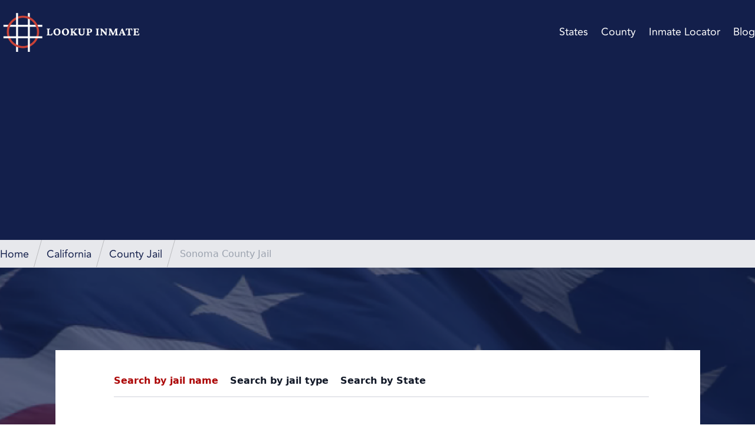

--- FILE ---
content_type: text/html; charset=UTF-8
request_url: https://lookupinmate.org/california/county-jail/sonoma-county-jail-ca/
body_size: 18459
content:
<!DOCTYPE html>
<html lang="en-US" prefix="og: https://ogp.me/ns#">
<head>
	
	<script async src="https://pagead2.googlesyndication.com/pagead/js/adsbygoogle.js?client=ca-pub-2480276270422594"
     crossorigin="anonymous"></script>
	
	<!-- Google Tag Manager -->
	<script>(function(w,d,s,l,i){w[l]=w[l]||[];w[l].push({'gtm.start':
	new Date().getTime(),event:'gtm.js'});var f=d.getElementsByTagName(s)[0],
	j=d.createElement(s),dl=l!='dataLayer'?'&l='+l:'';j.async=true;j.src=
	'https://www.googletagmanager.com/gtm.js?id='+i+dl;f.parentNode.insertBefore(j,f);
	})(window,document,'script','dataLayer','GTM-TN5PFLS');</script>
	<!-- End Google Tag Manager -->
	<meta charset="UTF-8">
	<meta name="viewport" content="width=device-width">
	<link rel="profile" href="https://gmpg.org/xfn/11">
	<link rel="pingback" href="https://lookupinmate.org/xmlrpc.php">

	
<!-- Search Engine Optimization by Rank Math - https://rankmath.com/ -->
<title>Sonoma County Jail in California - Lookup Inmate</title>
<meta name="description" content="The Sonoma County Jail, located at 2796 Ventura Ave.Santa Rosa, CA 95403 is a County Jail and serves Sonoma County. If the inmate you are looking for is not"/>
<meta name="robots" content="follow, index, max-snippet:-1, max-video-preview:-1, max-image-preview:large"/>
<link rel="canonical" href="https://lookupinmate.org/california/county-jail/sonoma-county-jail-ca/" />
<meta property="og:locale" content="en_US" />
<meta property="og:type" content="article" />
<meta property="og:title" content="Sonoma County Jail in California - Lookup Inmate" />
<meta property="og:description" content="The Sonoma County Jail, located at 2796 Ventura Ave.Santa Rosa, CA 95403 is a County Jail and serves Sonoma County. If the inmate you are looking for is not" />
<meta property="og:url" content="https://lookupinmate.org/california/county-jail/sonoma-county-jail-ca/" />
<meta property="og:site_name" content="Lookup Inmate" />
<meta property="og:updated_time" content="2022-12-24T08:58:26+00:00" />
<meta name="twitter:card" content="summary_large_image" />
<meta name="twitter:title" content="Sonoma County Jail in California - Lookup Inmate" />
<meta name="twitter:description" content="The Sonoma County Jail, located at 2796 Ventura Ave.Santa Rosa, CA 95403 is a County Jail and serves Sonoma County. If the inmate you are looking for is not" />
<!-- /Rank Math WordPress SEO plugin -->

<link rel='dns-prefetch' href='//unpkg.com' />
<link rel="alternate" type="application/rss+xml" title="Lookup Inmate &raquo; Sonoma  County Jail Comments Feed" href="https://lookupinmate.org/california/county-jail/sonoma-county-jail-ca/feed/" />
<link rel="alternate" title="oEmbed (JSON)" type="application/json+oembed" href="https://lookupinmate.org/wp-json/oembed/1.0/embed?url=https%3A%2F%2Flookupinmate.org%2Fcalifornia%2Fcounty-jail%2Fsonoma-county-jail-ca%2F" />
<link rel="alternate" title="oEmbed (XML)" type="text/xml+oembed" href="https://lookupinmate.org/wp-json/oembed/1.0/embed?url=https%3A%2F%2Flookupinmate.org%2Fcalifornia%2Fcounty-jail%2Fsonoma-county-jail-ca%2F&#038;format=xml" />
<style id='wp-img-auto-sizes-contain-inline-css' type='text/css'>
img:is([sizes=auto i],[sizes^="auto," i]){contain-intrinsic-size:3000px 1500px}
/*# sourceURL=wp-img-auto-sizes-contain-inline-css */
</style>
<style id='wp-emoji-styles-inline-css' type='text/css'>

	img.wp-smiley, img.emoji {
		display: inline !important;
		border: none !important;
		box-shadow: none !important;
		height: 1em !important;
		width: 1em !important;
		margin: 0 0.07em !important;
		vertical-align: -0.1em !important;
		background: none !important;
		padding: 0 !important;
	}
/*# sourceURL=wp-emoji-styles-inline-css */
</style>
<style id='wp-block-library-inline-css' type='text/css'>
:root{--wp-block-synced-color:#7a00df;--wp-block-synced-color--rgb:122,0,223;--wp-bound-block-color:var(--wp-block-synced-color);--wp-editor-canvas-background:#ddd;--wp-admin-theme-color:#007cba;--wp-admin-theme-color--rgb:0,124,186;--wp-admin-theme-color-darker-10:#006ba1;--wp-admin-theme-color-darker-10--rgb:0,107,160.5;--wp-admin-theme-color-darker-20:#005a87;--wp-admin-theme-color-darker-20--rgb:0,90,135;--wp-admin-border-width-focus:2px}@media (min-resolution:192dpi){:root{--wp-admin-border-width-focus:1.5px}}.wp-element-button{cursor:pointer}:root .has-very-light-gray-background-color{background-color:#eee}:root .has-very-dark-gray-background-color{background-color:#313131}:root .has-very-light-gray-color{color:#eee}:root .has-very-dark-gray-color{color:#313131}:root .has-vivid-green-cyan-to-vivid-cyan-blue-gradient-background{background:linear-gradient(135deg,#00d084,#0693e3)}:root .has-purple-crush-gradient-background{background:linear-gradient(135deg,#34e2e4,#4721fb 50%,#ab1dfe)}:root .has-hazy-dawn-gradient-background{background:linear-gradient(135deg,#faaca8,#dad0ec)}:root .has-subdued-olive-gradient-background{background:linear-gradient(135deg,#fafae1,#67a671)}:root .has-atomic-cream-gradient-background{background:linear-gradient(135deg,#fdd79a,#004a59)}:root .has-nightshade-gradient-background{background:linear-gradient(135deg,#330968,#31cdcf)}:root .has-midnight-gradient-background{background:linear-gradient(135deg,#020381,#2874fc)}:root{--wp--preset--font-size--normal:16px;--wp--preset--font-size--huge:42px}.has-regular-font-size{font-size:1em}.has-larger-font-size{font-size:2.625em}.has-normal-font-size{font-size:var(--wp--preset--font-size--normal)}.has-huge-font-size{font-size:var(--wp--preset--font-size--huge)}.has-text-align-center{text-align:center}.has-text-align-left{text-align:left}.has-text-align-right{text-align:right}.has-fit-text{white-space:nowrap!important}#end-resizable-editor-section{display:none}.aligncenter{clear:both}.items-justified-left{justify-content:flex-start}.items-justified-center{justify-content:center}.items-justified-right{justify-content:flex-end}.items-justified-space-between{justify-content:space-between}.screen-reader-text{border:0;clip-path:inset(50%);height:1px;margin:-1px;overflow:hidden;padding:0;position:absolute;width:1px;word-wrap:normal!important}.screen-reader-text:focus{background-color:#ddd;clip-path:none;color:#444;display:block;font-size:1em;height:auto;left:5px;line-height:normal;padding:15px 23px 14px;text-decoration:none;top:5px;width:auto;z-index:100000}html :where(.has-border-color){border-style:solid}html :where([style*=border-top-color]){border-top-style:solid}html :where([style*=border-right-color]){border-right-style:solid}html :where([style*=border-bottom-color]){border-bottom-style:solid}html :where([style*=border-left-color]){border-left-style:solid}html :where([style*=border-width]){border-style:solid}html :where([style*=border-top-width]){border-top-style:solid}html :where([style*=border-right-width]){border-right-style:solid}html :where([style*=border-bottom-width]){border-bottom-style:solid}html :where([style*=border-left-width]){border-left-style:solid}html :where(img[class*=wp-image-]){height:auto;max-width:100%}:where(figure){margin:0 0 1em}html :where(.is-position-sticky){--wp-admin--admin-bar--position-offset:var(--wp-admin--admin-bar--height,0px)}@media screen and (max-width:600px){html :where(.is-position-sticky){--wp-admin--admin-bar--position-offset:0px}}

/*# sourceURL=wp-block-library-inline-css */
</style><style id='global-styles-inline-css' type='text/css'>
:root{--wp--preset--aspect-ratio--square: 1;--wp--preset--aspect-ratio--4-3: 4/3;--wp--preset--aspect-ratio--3-4: 3/4;--wp--preset--aspect-ratio--3-2: 3/2;--wp--preset--aspect-ratio--2-3: 2/3;--wp--preset--aspect-ratio--16-9: 16/9;--wp--preset--aspect-ratio--9-16: 9/16;--wp--preset--color--black: #000000;--wp--preset--color--cyan-bluish-gray: #abb8c3;--wp--preset--color--white: #ffffff;--wp--preset--color--pale-pink: #f78da7;--wp--preset--color--vivid-red: #cf2e2e;--wp--preset--color--luminous-vivid-orange: #ff6900;--wp--preset--color--luminous-vivid-amber: #fcb900;--wp--preset--color--light-green-cyan: #7bdcb5;--wp--preset--color--vivid-green-cyan: #00d084;--wp--preset--color--pale-cyan-blue: #8ed1fc;--wp--preset--color--vivid-cyan-blue: #0693e3;--wp--preset--color--vivid-purple: #9b51e0;--wp--preset--color--primary: #0EA5E9;--wp--preset--color--secondary: #14B8A6;--wp--preset--color--dark: #1F2937;--wp--preset--color--light: #F9FAFB;--wp--preset--gradient--vivid-cyan-blue-to-vivid-purple: linear-gradient(135deg,rgb(6,147,227) 0%,rgb(155,81,224) 100%);--wp--preset--gradient--light-green-cyan-to-vivid-green-cyan: linear-gradient(135deg,rgb(122,220,180) 0%,rgb(0,208,130) 100%);--wp--preset--gradient--luminous-vivid-amber-to-luminous-vivid-orange: linear-gradient(135deg,rgb(252,185,0) 0%,rgb(255,105,0) 100%);--wp--preset--gradient--luminous-vivid-orange-to-vivid-red: linear-gradient(135deg,rgb(255,105,0) 0%,rgb(207,46,46) 100%);--wp--preset--gradient--very-light-gray-to-cyan-bluish-gray: linear-gradient(135deg,rgb(238,238,238) 0%,rgb(169,184,195) 100%);--wp--preset--gradient--cool-to-warm-spectrum: linear-gradient(135deg,rgb(74,234,220) 0%,rgb(151,120,209) 20%,rgb(207,42,186) 40%,rgb(238,44,130) 60%,rgb(251,105,98) 80%,rgb(254,248,76) 100%);--wp--preset--gradient--blush-light-purple: linear-gradient(135deg,rgb(255,206,236) 0%,rgb(152,150,240) 100%);--wp--preset--gradient--blush-bordeaux: linear-gradient(135deg,rgb(254,205,165) 0%,rgb(254,45,45) 50%,rgb(107,0,62) 100%);--wp--preset--gradient--luminous-dusk: linear-gradient(135deg,rgb(255,203,112) 0%,rgb(199,81,192) 50%,rgb(65,88,208) 100%);--wp--preset--gradient--pale-ocean: linear-gradient(135deg,rgb(255,245,203) 0%,rgb(182,227,212) 50%,rgb(51,167,181) 100%);--wp--preset--gradient--electric-grass: linear-gradient(135deg,rgb(202,248,128) 0%,rgb(113,206,126) 100%);--wp--preset--gradient--midnight: linear-gradient(135deg,rgb(2,3,129) 0%,rgb(40,116,252) 100%);--wp--preset--font-size--small: 0.875rem;--wp--preset--font-size--medium: 20px;--wp--preset--font-size--large: 1.125rem;--wp--preset--font-size--x-large: 42px;--wp--preset--font-size--regular: 1.5rem;--wp--preset--font-size--xl: 1.25rem;--wp--preset--font-size--xxl: 1.5rem;--wp--preset--font-size--xxxl: 1.875rem;--wp--preset--spacing--20: 0.44rem;--wp--preset--spacing--30: 0.67rem;--wp--preset--spacing--40: 1rem;--wp--preset--spacing--50: 1.5rem;--wp--preset--spacing--60: 2.25rem;--wp--preset--spacing--70: 3.38rem;--wp--preset--spacing--80: 5.06rem;--wp--preset--shadow--natural: 6px 6px 9px rgba(0, 0, 0, 0.2);--wp--preset--shadow--deep: 12px 12px 50px rgba(0, 0, 0, 0.4);--wp--preset--shadow--sharp: 6px 6px 0px rgba(0, 0, 0, 0.2);--wp--preset--shadow--outlined: 6px 6px 0px -3px rgb(255, 255, 255), 6px 6px rgb(0, 0, 0);--wp--preset--shadow--crisp: 6px 6px 0px rgb(0, 0, 0);}:root { --wp--style--global--content-size: 1280px;--wp--style--global--wide-size: 1280px; }:where(body) { margin: 0; }.wp-site-blocks > .alignleft { float: left; margin-right: 2em; }.wp-site-blocks > .alignright { float: right; margin-left: 2em; }.wp-site-blocks > .aligncenter { justify-content: center; margin-left: auto; margin-right: auto; }:where(.is-layout-flex){gap: 0.5em;}:where(.is-layout-grid){gap: 0.5em;}.is-layout-flow > .alignleft{float: left;margin-inline-start: 0;margin-inline-end: 2em;}.is-layout-flow > .alignright{float: right;margin-inline-start: 2em;margin-inline-end: 0;}.is-layout-flow > .aligncenter{margin-left: auto !important;margin-right: auto !important;}.is-layout-constrained > .alignleft{float: left;margin-inline-start: 0;margin-inline-end: 2em;}.is-layout-constrained > .alignright{float: right;margin-inline-start: 2em;margin-inline-end: 0;}.is-layout-constrained > .aligncenter{margin-left: auto !important;margin-right: auto !important;}.is-layout-constrained > :where(:not(.alignleft):not(.alignright):not(.alignfull)){max-width: var(--wp--style--global--content-size);margin-left: auto !important;margin-right: auto !important;}.is-layout-constrained > .alignwide{max-width: var(--wp--style--global--wide-size);}body .is-layout-flex{display: flex;}.is-layout-flex{flex-wrap: wrap;align-items: center;}.is-layout-flex > :is(*, div){margin: 0;}body .is-layout-grid{display: grid;}.is-layout-grid > :is(*, div){margin: 0;}body{padding-top: 0px;padding-right: 0px;padding-bottom: 0px;padding-left: 0px;}a:where(:not(.wp-element-button)){text-decoration: underline;}:root :where(.wp-element-button, .wp-block-button__link){background-color: #32373c;border-width: 0;color: #fff;font-family: inherit;font-size: inherit;font-style: inherit;font-weight: inherit;letter-spacing: inherit;line-height: inherit;padding-top: calc(0.667em + 2px);padding-right: calc(1.333em + 2px);padding-bottom: calc(0.667em + 2px);padding-left: calc(1.333em + 2px);text-decoration: none;text-transform: inherit;}.has-black-color{color: var(--wp--preset--color--black) !important;}.has-cyan-bluish-gray-color{color: var(--wp--preset--color--cyan-bluish-gray) !important;}.has-white-color{color: var(--wp--preset--color--white) !important;}.has-pale-pink-color{color: var(--wp--preset--color--pale-pink) !important;}.has-vivid-red-color{color: var(--wp--preset--color--vivid-red) !important;}.has-luminous-vivid-orange-color{color: var(--wp--preset--color--luminous-vivid-orange) !important;}.has-luminous-vivid-amber-color{color: var(--wp--preset--color--luminous-vivid-amber) !important;}.has-light-green-cyan-color{color: var(--wp--preset--color--light-green-cyan) !important;}.has-vivid-green-cyan-color{color: var(--wp--preset--color--vivid-green-cyan) !important;}.has-pale-cyan-blue-color{color: var(--wp--preset--color--pale-cyan-blue) !important;}.has-vivid-cyan-blue-color{color: var(--wp--preset--color--vivid-cyan-blue) !important;}.has-vivid-purple-color{color: var(--wp--preset--color--vivid-purple) !important;}.has-primary-color{color: var(--wp--preset--color--primary) !important;}.has-secondary-color{color: var(--wp--preset--color--secondary) !important;}.has-dark-color{color: var(--wp--preset--color--dark) !important;}.has-light-color{color: var(--wp--preset--color--light) !important;}.has-black-background-color{background-color: var(--wp--preset--color--black) !important;}.has-cyan-bluish-gray-background-color{background-color: var(--wp--preset--color--cyan-bluish-gray) !important;}.has-white-background-color{background-color: var(--wp--preset--color--white) !important;}.has-pale-pink-background-color{background-color: var(--wp--preset--color--pale-pink) !important;}.has-vivid-red-background-color{background-color: var(--wp--preset--color--vivid-red) !important;}.has-luminous-vivid-orange-background-color{background-color: var(--wp--preset--color--luminous-vivid-orange) !important;}.has-luminous-vivid-amber-background-color{background-color: var(--wp--preset--color--luminous-vivid-amber) !important;}.has-light-green-cyan-background-color{background-color: var(--wp--preset--color--light-green-cyan) !important;}.has-vivid-green-cyan-background-color{background-color: var(--wp--preset--color--vivid-green-cyan) !important;}.has-pale-cyan-blue-background-color{background-color: var(--wp--preset--color--pale-cyan-blue) !important;}.has-vivid-cyan-blue-background-color{background-color: var(--wp--preset--color--vivid-cyan-blue) !important;}.has-vivid-purple-background-color{background-color: var(--wp--preset--color--vivid-purple) !important;}.has-primary-background-color{background-color: var(--wp--preset--color--primary) !important;}.has-secondary-background-color{background-color: var(--wp--preset--color--secondary) !important;}.has-dark-background-color{background-color: var(--wp--preset--color--dark) !important;}.has-light-background-color{background-color: var(--wp--preset--color--light) !important;}.has-black-border-color{border-color: var(--wp--preset--color--black) !important;}.has-cyan-bluish-gray-border-color{border-color: var(--wp--preset--color--cyan-bluish-gray) !important;}.has-white-border-color{border-color: var(--wp--preset--color--white) !important;}.has-pale-pink-border-color{border-color: var(--wp--preset--color--pale-pink) !important;}.has-vivid-red-border-color{border-color: var(--wp--preset--color--vivid-red) !important;}.has-luminous-vivid-orange-border-color{border-color: var(--wp--preset--color--luminous-vivid-orange) !important;}.has-luminous-vivid-amber-border-color{border-color: var(--wp--preset--color--luminous-vivid-amber) !important;}.has-light-green-cyan-border-color{border-color: var(--wp--preset--color--light-green-cyan) !important;}.has-vivid-green-cyan-border-color{border-color: var(--wp--preset--color--vivid-green-cyan) !important;}.has-pale-cyan-blue-border-color{border-color: var(--wp--preset--color--pale-cyan-blue) !important;}.has-vivid-cyan-blue-border-color{border-color: var(--wp--preset--color--vivid-cyan-blue) !important;}.has-vivid-purple-border-color{border-color: var(--wp--preset--color--vivid-purple) !important;}.has-primary-border-color{border-color: var(--wp--preset--color--primary) !important;}.has-secondary-border-color{border-color: var(--wp--preset--color--secondary) !important;}.has-dark-border-color{border-color: var(--wp--preset--color--dark) !important;}.has-light-border-color{border-color: var(--wp--preset--color--light) !important;}.has-vivid-cyan-blue-to-vivid-purple-gradient-background{background: var(--wp--preset--gradient--vivid-cyan-blue-to-vivid-purple) !important;}.has-light-green-cyan-to-vivid-green-cyan-gradient-background{background: var(--wp--preset--gradient--light-green-cyan-to-vivid-green-cyan) !important;}.has-luminous-vivid-amber-to-luminous-vivid-orange-gradient-background{background: var(--wp--preset--gradient--luminous-vivid-amber-to-luminous-vivid-orange) !important;}.has-luminous-vivid-orange-to-vivid-red-gradient-background{background: var(--wp--preset--gradient--luminous-vivid-orange-to-vivid-red) !important;}.has-very-light-gray-to-cyan-bluish-gray-gradient-background{background: var(--wp--preset--gradient--very-light-gray-to-cyan-bluish-gray) !important;}.has-cool-to-warm-spectrum-gradient-background{background: var(--wp--preset--gradient--cool-to-warm-spectrum) !important;}.has-blush-light-purple-gradient-background{background: var(--wp--preset--gradient--blush-light-purple) !important;}.has-blush-bordeaux-gradient-background{background: var(--wp--preset--gradient--blush-bordeaux) !important;}.has-luminous-dusk-gradient-background{background: var(--wp--preset--gradient--luminous-dusk) !important;}.has-pale-ocean-gradient-background{background: var(--wp--preset--gradient--pale-ocean) !important;}.has-electric-grass-gradient-background{background: var(--wp--preset--gradient--electric-grass) !important;}.has-midnight-gradient-background{background: var(--wp--preset--gradient--midnight) !important;}.has-small-font-size{font-size: var(--wp--preset--font-size--small) !important;}.has-medium-font-size{font-size: var(--wp--preset--font-size--medium) !important;}.has-large-font-size{font-size: var(--wp--preset--font-size--large) !important;}.has-x-large-font-size{font-size: var(--wp--preset--font-size--x-large) !important;}.has-regular-font-size{font-size: var(--wp--preset--font-size--regular) !important;}.has-xl-font-size{font-size: var(--wp--preset--font-size--xl) !important;}.has-xxl-font-size{font-size: var(--wp--preset--font-size--xxl) !important;}.has-xxxl-font-size{font-size: var(--wp--preset--font-size--xxxl) !important;}
/*# sourceURL=global-styles-inline-css */
</style>

<link rel='stylesheet' id='tailpress-css' href='https://lookupinmate.org/wp-content/themes/inmatesiocator/css/app.css?ver=3.0.11.2.22' type='text/css' media='all' />
<script type="text/javascript" src="https://lookupinmate.org/wp-content/themes/inmatesiocator/js/app.js?ver=3.0.11.0.4" id="tailpress-js"></script>
<link rel="https://api.w.org/" href="https://lookupinmate.org/wp-json/" /><link rel="alternate" title="JSON" type="application/json" href="https://lookupinmate.org/wp-json/wp/v2/jails/59996" /><link rel="EditURI" type="application/rsd+xml" title="RSD" href="https://lookupinmate.org/xmlrpc.php?rsd" />
<meta name="generator" content="WordPress 6.9" />
<link rel='shortlink' href='https://lookupinmate.org/?p=59996' />
<script>(function (window) {
    console.log('Loading marker.io plugin...');

    if (window.__Marker || window !== window.top) { return; }
    window.__Marker = {};

    window.markerConfig = {
      project: '666f865ba244e28369b29439',
      source: 'wordpress',
      
    };

    const script = document.createElement('script');
    script.async = 1;
    script.src = 'https://edge.marker.io/latest/shim.js';
    document.head.appendChild(script);
  })(window);</script><link rel="icon" href="https://lookupinmate.org/wp-content/uploads/2023/04/cropped-Inmate-Locator-Logo-White-BG-32x32.png" sizes="32x32" />
<link rel="icon" href="https://lookupinmate.org/wp-content/uploads/2023/04/cropped-Inmate-Locator-Logo-White-BG-192x192.png" sizes="192x192" />
<link rel="apple-touch-icon" href="https://lookupinmate.org/wp-content/uploads/2023/04/cropped-Inmate-Locator-Logo-White-BG-180x180.png" />
<meta name="msapplication-TileImage" content="https://lookupinmate.org/wp-content/uploads/2023/04/cropped-Inmate-Locator-Logo-White-BG-270x270.png" />
		<style type="text/css" id="wp-custom-css">
			html {
  scroll-behavior: smooth;
}
#primary-menu>ul li>ul.sub-menu li a {
	border-bottom: 0 !important;
}
#primary-menu ul li.current-menu-item:first-child a {
	border-bottom: 0;
}
@media (max-width:767px) {  
.uf-pagination.justify-center{flex-wrap: wrap;justify-content: flex-start;}
}
/* Mediavine Sidebar & Mobile CSS*/
@media only screen and (min-width: 1024px) {
	.jails-template-default .content{
		max-width: calc(100% - 300px);
	}
	.jails-template-default .sidebar{
		min-width: 300px;
	}
    .sidebar .sticky.top-10 {
        position: static !important;
    }
}
@media only screen and (max-width: 425px) {
    .single-post .w-\[660px\] {
        max-width: 100% !important;
    }
    .single-post .post {
        padding-left: 10px !important;
        padding-right: 10px !important;
    }
}
@media only screen and (max-width: 359px) {
    .single-jails main > .container + .container, .page-id-78791 #primary > .container  {
        padding-left: 10px !important;
        padding-right: 10px !important;
    }
}
/* Mediavine CSS Ends*/		</style>
		</head>

<body class="wp-singular jails-template-default single single-jails postid-59996 wp-custom-logo wp-theme-inmatesiocator bg-white text-gray-900 antialiased">
<!-- Google Tag Manager (noscript) -->
<noscript><iframe src="https://www.googletagmanager.com/ns.html?id=GTM-TN5PFLS"
height="0" width="0" style="display:none;visibility:hidden"></iframe></noscript>
<!-- End Google Tag Manager (noscript) -->

<div id="page" class="min-h-screen flex flex-col">

	
	<header class="bg-dark_blue pt-px">

		<div class="mx-auto container ">
			<div class="lg:flex lg:justify-between lg:items-center lg:py-[14px] py-3.5">
				<div class="flex justify-between items-center">
					<div>
						                            <a href="https://lookupinmate.org/" class="custom-logo-link" rel="home"><img width="250" height="78" src="https://lookupinmate.org/wp-content/uploads/2023/04/Inmate-Locator-Logo-Dark-BG.svg" class="custom-logo" alt="Lookup Inmate" decoding="async" /></a>											</div>

					<div class="lg:hidden flex">


<button id="site-navigation" aria-label="Toggle Mobile Menu" class="inline-block lg:hidden w-auto h-auto focus:outline-none  text-white">
                        

<svg id="open-menu" class="mx-auto  " width="23" height="19" viewBox="0 0 23 19" fill="none" xmlns="http://www.w3.org/2000/svg">
<rect width="23" height="1" fill="white"/>
<rect y="9" width="23" height="1" fill="white"/>
<rect y="18" width="23" height="1" fill="white"/>
</svg>

<svg class="hidden mx-auto" id="close-menu" width="17" height="18" viewBox="0 0 17 18" fill="none" xmlns="http://www.w3.org/2000/svg">
<rect x="0.0147095" y="17" width="23" height="1" transform="rotate(-45 0.0147095 17)" fill="white"/>
<rect x="0.721741" y="1" width="23" height="1" transform="rotate(45 0.721741 1)" fill="white"/>
</svg>





                </button>










					<!-- 	<a href="#" aria-label="Toggle navigation" id="primary-menu-toggle">
							<svg viewBox="0 0 20 20" class="inline-block w-6 h-6" version="1.1"
								 xmlns="http://www.w3.org/2000/svg" xmlns:xlink="http://www.w3.org/1999/xlink">
								<g stroke="none" stroke-width="1" fill="currentColor" fill-rule="evenodd">
									<g id="icon-shape">
										<path d="M0,3 L20,3 L20,5 L0,5 L0,3 Z M0,9 L20,9 L20,11 L0,11 L0,9 Z M0,15 L20,15 L20,17 L0,17 L0,15 Z"
											  id="Combined-Shape"></path>
									</g>
								</g>
							</svg>
						</a> -->
					</div>
				</div>

				<div id="primary-menu" class="hidden desk-menu bg-gray-100 mt-4 p-4 lg:mt-0 lg:p-0 lg:bg-transparent lg:block lg:text-white font-avenir text-lg leading-25px"><ul id="menu-main-menu" class="lg:flex "><li id="menu-item-80429" class="menu-item menu-item-type-custom menu-item-object-custom menu-item-home menu-item-has-children menu-item-80429 lg:ml-22px"><a href="https://lookupinmate.org/#states">States</a>
<ul class="sub-menu">
	<li id="menu-item-80442" class="menu-item menu-item-type-taxonomy menu-item-object-states current-jails-ancestor current-menu-parent current-jails-parent menu-item-80442 lg:ml-22px"><a href="https://lookupinmate.org/california/">California</a></li>
	<li id="menu-item-80441" class="menu-item menu-item-type-taxonomy menu-item-object-states menu-item-80441 lg:ml-22px"><a href="https://lookupinmate.org/texas/">Texas</a></li>
	<li id="menu-item-80443" class="menu-item menu-item-type-taxonomy menu-item-object-states menu-item-80443 lg:ml-22px"><a href="https://lookupinmate.org/florida/">Florida</a></li>
	<li id="menu-item-80446" class="menu-item menu-item-type-taxonomy menu-item-object-states menu-item-80446 lg:ml-22px"><a href="https://lookupinmate.org/new-york/">New York</a></li>
	<li id="menu-item-80447" class="menu-item menu-item-type-taxonomy menu-item-object-states menu-item-80447 lg:ml-22px"><a href="https://lookupinmate.org/pennsylvania/">Pennsylvania</a></li>
	<li id="menu-item-80444" class="menu-item menu-item-type-taxonomy menu-item-object-states menu-item-80444 lg:ml-22px"><a href="https://lookupinmate.org/illinois/">Illinois</a></li>
	<li id="menu-item-80448" class="menu-item menu-item-type-taxonomy menu-item-object-states menu-item-80448 lg:ml-22px"><a href="https://lookupinmate.org/ohio/">Ohio</a></li>
	<li id="menu-item-80449" class="menu-item menu-item-type-taxonomy menu-item-object-states menu-item-80449 lg:ml-22px"><a href="https://lookupinmate.org/georgia/">Georgia</a></li>
	<li id="menu-item-80450" class="menu-item menu-item-type-taxonomy menu-item-object-states menu-item-80450 lg:ml-22px"><a href="https://lookupinmate.org/north-carolina/">North Carolina</a></li>
	<li id="menu-item-80445" class="menu-item menu-item-type-taxonomy menu-item-object-states menu-item-80445 lg:ml-22px"><a href="https://lookupinmate.org/michigan/">Michigan</a></li>
	<li id="menu-item-80482" class="menu-item menu-item-type-custom menu-item-object-custom menu-item-home menu-item-80482 lg:ml-22px"><a href="https://lookupinmate.org/#states">Search All</a></li>
</ul>
</li>
<li id="menu-item-80430" class="menu-item menu-item-type-custom menu-item-object-custom menu-item-has-children menu-item-80430 lg:ml-22px"><a href="https://lookupinmate.org/pages/all-counties/">County</a>
<ul class="sub-menu">
	<li id="menu-item-80452" class="menu-item menu-item-type-taxonomy menu-item-object-counties menu-item-80452 lg:ml-22px"><a href="https://lookupinmate.org/california/county/los-angeles-county-ca/">Los Angeles County</a></li>
	<li id="menu-item-80451" class="menu-item menu-item-type-taxonomy menu-item-object-counties menu-item-80451 lg:ml-22px"><a href="https://lookupinmate.org/illinois/county/cook-county-il/">Cook County</a></li>
	<li id="menu-item-80453" class="menu-item menu-item-type-taxonomy menu-item-object-counties menu-item-80453 lg:ml-22px"><a href="https://lookupinmate.org/georgia/county/harris-county-ga/">Harris County</a></li>
	<li id="menu-item-80454" class="menu-item menu-item-type-taxonomy menu-item-object-counties menu-item-80454 lg:ml-22px"><a href="https://lookupinmate.org/arizona/county/maricopa-county-az/">Maricopa County</a></li>
	<li id="menu-item-80455" class="menu-item menu-item-type-taxonomy menu-item-object-counties menu-item-80455 lg:ml-22px"><a href="https://lookupinmate.org/california/county/san-diego-county-ca/">San Diego County</a></li>
	<li id="menu-item-80456" class="menu-item menu-item-type-taxonomy menu-item-object-counties menu-item-80456 lg:ml-22px"><a href="https://lookupinmate.org/texas/county/orange-county-tx/">Orange County</a></li>
	<li id="menu-item-80457" class="menu-item menu-item-type-taxonomy menu-item-object-counties menu-item-80457 lg:ml-22px"><a href="https://lookupinmate.org/new-york/county/kings-county-ny/">Kings County</a></li>
	<li id="menu-item-80458" class="menu-item menu-item-type-taxonomy menu-item-object-counties menu-item-80458 lg:ml-22px"><a href="https://lookupinmate.org/kansas/county/miami-county-ks/">Miami County</a></li>
	<li id="menu-item-80459" class="menu-item menu-item-type-taxonomy menu-item-object-counties menu-item-80459 lg:ml-22px"><a href="https://lookupinmate.org/texas/county/dallas-county-tx/">Dallas County</a></li>
	<li id="menu-item-80460" class="menu-item menu-item-type-taxonomy menu-item-object-counties menu-item-80460 lg:ml-22px"><a href="https://lookupinmate.org/california/county/riverside-county-ca/">Riverside County</a></li>
	<li id="menu-item-80481" class="menu-item menu-item-type-custom menu-item-object-custom menu-item-80481 lg:ml-22px"><a href="https://lookupinmate.org/pages/all-counties/">Search All</a></li>
</ul>
</li>
<li id="menu-item-78805" class="menu-item menu-item-type-post_type menu-item-object-page menu-item-78805 lg:ml-22px"><a href="https://lookupinmate.org/pages/inmate-locator/">Inmate Locator</a></li>
<li id="menu-item-77286" class="menu-item menu-item-type-custom menu-item-object-custom menu-item-77286 lg:ml-22px"><a href="/blog/">Blog</a></li>
</ul></div>			</div>
		</div>

<div class="mobile-menu-sidebar hidden bg-dark_blue border-t border-header_border">

				<div class="h-screen lg:mt-0 lg:p-0 text-white font-avenir text-lg leading-25px text-center"><ul id="menu-main-menu-1" class="lg:flex "><li class="menu-item menu-item-type-custom menu-item-object-custom menu-item-home menu-item-has-children menu-item-80429 lg:ml-22px py-[20px] border-b border-header_border"><a href="https://lookupinmate.org/#states">States</a>
<ul class="sub-menu">
	<li class="menu-item menu-item-type-taxonomy menu-item-object-states current-jails-ancestor current-menu-parent current-jails-parent menu-item-80442 lg:ml-22px py-[20px] border-b border-header_border"><a href="https://lookupinmate.org/california/">California</a></li>
	<li class="menu-item menu-item-type-taxonomy menu-item-object-states menu-item-80441 lg:ml-22px py-[20px] border-b border-header_border"><a href="https://lookupinmate.org/texas/">Texas</a></li>
	<li class="menu-item menu-item-type-taxonomy menu-item-object-states menu-item-80443 lg:ml-22px py-[20px] border-b border-header_border"><a href="https://lookupinmate.org/florida/">Florida</a></li>
	<li class="menu-item menu-item-type-taxonomy menu-item-object-states menu-item-80446 lg:ml-22px py-[20px] border-b border-header_border"><a href="https://lookupinmate.org/new-york/">New York</a></li>
	<li class="menu-item menu-item-type-taxonomy menu-item-object-states menu-item-80447 lg:ml-22px py-[20px] border-b border-header_border"><a href="https://lookupinmate.org/pennsylvania/">Pennsylvania</a></li>
	<li class="menu-item menu-item-type-taxonomy menu-item-object-states menu-item-80444 lg:ml-22px py-[20px] border-b border-header_border"><a href="https://lookupinmate.org/illinois/">Illinois</a></li>
	<li class="menu-item menu-item-type-taxonomy menu-item-object-states menu-item-80448 lg:ml-22px py-[20px] border-b border-header_border"><a href="https://lookupinmate.org/ohio/">Ohio</a></li>
	<li class="menu-item menu-item-type-taxonomy menu-item-object-states menu-item-80449 lg:ml-22px py-[20px] border-b border-header_border"><a href="https://lookupinmate.org/georgia/">Georgia</a></li>
	<li class="menu-item menu-item-type-taxonomy menu-item-object-states menu-item-80450 lg:ml-22px py-[20px] border-b border-header_border"><a href="https://lookupinmate.org/north-carolina/">North Carolina</a></li>
	<li class="menu-item menu-item-type-taxonomy menu-item-object-states menu-item-80445 lg:ml-22px py-[20px] border-b border-header_border"><a href="https://lookupinmate.org/michigan/">Michigan</a></li>
	<li class="menu-item menu-item-type-custom menu-item-object-custom menu-item-home menu-item-80482 lg:ml-22px py-[20px] border-b border-header_border"><a href="https://lookupinmate.org/#states">Search All</a></li>
</ul>
</li>
<li class="menu-item menu-item-type-custom menu-item-object-custom menu-item-has-children menu-item-80430 lg:ml-22px py-[20px] border-b border-header_border"><a href="https://lookupinmate.org/pages/all-counties/">County</a>
<ul class="sub-menu">
	<li class="menu-item menu-item-type-taxonomy menu-item-object-counties menu-item-80452 lg:ml-22px py-[20px] border-b border-header_border"><a href="https://lookupinmate.org/california/county/los-angeles-county-ca/">Los Angeles County</a></li>
	<li class="menu-item menu-item-type-taxonomy menu-item-object-counties menu-item-80451 lg:ml-22px py-[20px] border-b border-header_border"><a href="https://lookupinmate.org/illinois/county/cook-county-il/">Cook County</a></li>
	<li class="menu-item menu-item-type-taxonomy menu-item-object-counties menu-item-80453 lg:ml-22px py-[20px] border-b border-header_border"><a href="https://lookupinmate.org/georgia/county/harris-county-ga/">Harris County</a></li>
	<li class="menu-item menu-item-type-taxonomy menu-item-object-counties menu-item-80454 lg:ml-22px py-[20px] border-b border-header_border"><a href="https://lookupinmate.org/arizona/county/maricopa-county-az/">Maricopa County</a></li>
	<li class="menu-item menu-item-type-taxonomy menu-item-object-counties menu-item-80455 lg:ml-22px py-[20px] border-b border-header_border"><a href="https://lookupinmate.org/california/county/san-diego-county-ca/">San Diego County</a></li>
	<li class="menu-item menu-item-type-taxonomy menu-item-object-counties menu-item-80456 lg:ml-22px py-[20px] border-b border-header_border"><a href="https://lookupinmate.org/texas/county/orange-county-tx/">Orange County</a></li>
	<li class="menu-item menu-item-type-taxonomy menu-item-object-counties menu-item-80457 lg:ml-22px py-[20px] border-b border-header_border"><a href="https://lookupinmate.org/new-york/county/kings-county-ny/">Kings County</a></li>
	<li class="menu-item menu-item-type-taxonomy menu-item-object-counties menu-item-80458 lg:ml-22px py-[20px] border-b border-header_border"><a href="https://lookupinmate.org/kansas/county/miami-county-ks/">Miami County</a></li>
	<li class="menu-item menu-item-type-taxonomy menu-item-object-counties menu-item-80459 lg:ml-22px py-[20px] border-b border-header_border"><a href="https://lookupinmate.org/texas/county/dallas-county-tx/">Dallas County</a></li>
	<li class="menu-item menu-item-type-taxonomy menu-item-object-counties menu-item-80460 lg:ml-22px py-[20px] border-b border-header_border"><a href="https://lookupinmate.org/california/county/riverside-county-ca/">Riverside County</a></li>
	<li class="menu-item menu-item-type-custom menu-item-object-custom menu-item-80481 lg:ml-22px py-[20px] border-b border-header_border"><a href="https://lookupinmate.org/pages/all-counties/">Search All</a></li>
</ul>
</li>
<li class="menu-item menu-item-type-post_type menu-item-object-page menu-item-78805 lg:ml-22px py-[20px] border-b border-header_border"><a href="https://lookupinmate.org/pages/inmate-locator/">Inmate Locator</a></li>
<li class="menu-item menu-item-type-custom menu-item-object-custom menu-item-77286 lg:ml-22px py-[20px] border-b border-header_border"><a href="/blog/">Blog</a></li>
</ul></div>
</div>	
	
	</header>

	<div class="bg-breadcrumb_bg">
		<div class="mx-auto container">
		    <nav role="navigation" aria-label="Breadcrumbs" itemprop="breadcrumb" class="breadcrumb"><ul itemscope itemtype="http://schema.org/BreadcrumbList" class="flex text-gray-400 text-sm lg:text-base items-center"><li itemprop="itemListElement" itemscope itemtype="http://schema.org/ListItem" class="inline-flex items-center"><a class="md:text-lg text-sm font-avenir font-medium  text-dark_blue leading-25px" itemprop="item" rel="v:url" property="v:title" href="https://lookupinmate.org/"><span itemprop="name">Home</span></a><meta itemprop="position" content="1"><svg class="ml-2 mr-2 w-auto" width="14" height="47" viewBox="0 0 14 47" fill="none" xmlns="http://www.w3.org/2000/svg"><line x1="13.4812" y1="0.135978" x2="0.481155" y2="46.136" stroke="black" stroke-opacity="0.2"></line></svg></li><li itemprop="itemListElement" itemscope itemtype="http://schema.org/ListItem" class="inline-flex items-center"><a class="md:text-lg text-sm font-avenir font-medium  text-dark_blue leading-25px" itemprop="item" rel="v:url" property="v:title" href="https://lookupinmate.org/california"><span itemprop="name">California</span></a><meta itemprop="position" content="2"><svg class="ml-2 mr-2 w-auto" width="14" height="47" viewBox="0 0 14 47" fill="none" xmlns="http://www.w3.org/2000/svg"><line x1="13.4812" y1="0.135978" x2="0.481155" y2="46.136" stroke="black" stroke-opacity="0.2"></line></svg></li><li itemprop="itemListElement" itemscope itemtype="http://schema.org/ListItem" class="inline-flex items-center"><a class="md:text-lg text-sm font-avenir font-medium  text-dark_blue leading-25px" itemprop="item" rel="v:url" property="v:title" href="https://lookupinmate.org/california/county-jail"><span itemprop="name">County Jail</span></a><meta itemprop="position" content="3"><svg class="ml-2 mr-2 w-auto" width="14" height="47" viewBox="0 0 14 47" fill="none" xmlns="http://www.w3.org/2000/svg"><line x1="13.4812" y1="0.135978" x2="0.481155" y2="46.136" stroke="black" stroke-opacity="0.2"></line></svg></li><li itemprop="itemListElement" itemscope itemtype="http://schema.org/ListItem" class="inline-flex items-center"><span itemprop="name">Sonoma  County Jail</span><meta itemprop="position" content="4"></li></ul></nav>		</div>
	</div>


	<div id="content" class="site-content flex-grow" style="word-break:break-word;">


		
		<main>

<div id="inmates_locator_form" class="">
		    
    
        
<div x-data="{ searchType: 'jail-name' }" class="min-h-650px bg-no-repeat bg-cover py-8 md:pt-140px px-4   md:px-0 search_box_bg bg-center" style="background-image:url(https://lookupinmate.org/wp-content/themes/inmatesiocator/assets/images/search-form-bg.png);">
    <div class="container mx-auto"> 
    	<div class="bg-white no-repeat bg-cover max-w-1093px xl:w-1093px mx-auto pt-10 lg:pl-99px lg:pr-87px lg:pb-79px px-8 pb-8" style="background-repeat:no-repeat;background-size:cover;">
    
        <!-- Tabs -->
        <div class="flex items-center flex-wrap border-b-[2px] border-gray-200 mb-[40px] space-y-5 md:space-y-0 md:space-x-5">
          <p @click="searchType='jail-name'" class="cursor-pointer font-semibold min-h-[38px] !mb-0 " :class="searchType === 'jail-name' ? 'active-tab' : ''" >Search by jail name</p>
          <p @click="searchType='jail-type'"  class="cursor-pointer font-semibold min-h-[38px] !mb-0" :class="searchType === 'jail-type' ? 'active-tab' : ''">Search by jail type</p>
          <p @click="searchType='state'"  class="cursor-pointer font-semibold min-h-[38px] !mb-0 " :class="searchType === 'state' ? 'active-tab' : ''">Search by State</p>
        </div>
        
        <h2 class="text-center text-32px leading-9 text-dark_blue mb-4 font-graduate">Nationwide Inmate Records Online Check</h2>
        <p class="text-center text-lg  leading-6 text-dark_blue font-avenir pb-43px block">Jail records, court & arrest records, mugshots and even judicial reports.</p>
    
        <form method="post" action="https://lookupinmate.org/california/county-jail/sonoma-county-jail-ca/">
          
          <div class="flex flex-wrap -mx-3">
            <div class="form-gr bg-white w-full md:w-23% lg:w-205px  mb-6 md:mb-0 border-gray_ligt border pt-2 px-4 lg:mr-14px md:mr-3">
              <label class="block uppercase tracking-wide text-gray-600 text-base font-medium font-avenir leading-22px py-px" for="grid-first-name">
                First Name
              </label>
              <input name="first-name" required class="appearance-none block w-full  rounded py-2 text-dark_blue text-base font-medium font-avenir focus:outline-none focus:bg-white" id="grid-first-name" type="text" >
            </div>

            <div class="form-gr bg-white w-full md:w-23% lg:w-205px  mb-6 md:mb-0 border-gray_ligt border pt-2 px-4  lg:mr-14px md:mr-3">
              <label class="block uppercase tracking-wide text-gray-600 text-base font-medium font-avenir leading-22px py-px" for="grid-last-name">
                Last Name
              </label>
              <input name="last-name" required class="appearance-none block w-full  rounded py-2 text-dark_blue text-base font-medium font-avenir focus:outline-none focus:bg-white" id="grid-last-name" type="text" >
            </div>
        
            <div class="form-gr bg-white w-full md:w-23% lg:w-205px  mb-6 md:mb-0 border-gray_ligt border  pt-2 px-4  lg:mr-14px md:mr-3">
       
              <template x-if="searchType === 'state'">
                <div>
                  <input type="hidden" name="states" value="states">    
                  <label class="block uppercase tracking-wide text-gray-600 text-base font-medium font-avenir leading-22px py-px" for="grid-state">
                    State
                  </label>
                   
                  <select name="state" id="grid-state" class="search-select appearance-none block w-full p-2 text-dark_blue text-lg   font-medium font-avenir focus:outline-none bg-transparent" >
                                        
                   <option value="AL" >Alabama </option>
                                       
                   <option value="AK" >Alaska </option>
                                       
                   <option value="AZ" >Arizona </option>
                                       
                   <option value="AR" >Arkansas </option>
                                       
                   <option value="CA" >California </option>
                                       
                   <option value="CO" >Colorado </option>
                                       
                   <option value="CT" >Connecticut </option>
                                       
                   <option value="DE" >Delaware </option>
                                       
                   <option value="DC" >District of Columbia </option>
                                       
                   <option value="FL" >Florida </option>
                                       
                   <option value="GA" >Georgia </option>
                                       
                   <option value="HI" >Hawaii </option>
                                       
                   <option value="ID" >Idaho </option>
                                       
                   <option value="IL" >Illinois </option>
                                       
                   <option value="IN" >Indiana </option>
                                       
                   <option value="IA" >Iowa </option>
                                       
                   <option value="KS" >Kansas </option>
                                       
                   <option value="KY" >Kentucky </option>
                                       
                   <option value="LA" >Louisiana </option>
                                       
                   <option value="ME" >Maine </option>
                                       
                   <option value="MD" >Maryland </option>
                                       
                   <option value="MA" >Massachusetts </option>
                                       
                   <option value="MI" >Michigan </option>
                                       
                   <option value="MN" >Minnesota </option>
                                       
                   <option value="MS" >Mississippi </option>
                                       
                   <option value="MO" >Missouri </option>
                                       
                   <option value="MT" >Montana </option>
                                       
                   <option value="NE" >Nebraska </option>
                                       
                   <option value="NV" >Nevada </option>
                                       
                   <option value="NH" >New Hampshire </option>
                                       
                   <option value="NJ" >New Jersey </option>
                                       
                   <option value="NM" >New Mexico </option>
                                       
                   <option value="NY" >New York </option>
                                       
                   <option value="NC" >North Carolina </option>
                                       
                   <option value="ND" >North Dakota </option>
                                       
                   <option value="OH" >Ohio </option>
                                       
                   <option value="OK" >Oklahoma </option>
                                       
                   <option value="OR" >Oregon </option>
                                       
                   <option value="PA" >Pennsylvania </option>
                                       
                   <option value="RI" >Rhode Island </option>
                                       
                   <option value="SC" >South Carolina </option>
                                       
                   <option value="SD" >South Dakota </option>
                                       
                   <option value="TN" >Tennessee </option>
                                       
                   <option value="TX" >Texas </option>
                                       
                   <option value="UT" >Utah </option>
                                       
                   <option value="VT" >Vermont </option>
                                       
                   <option value="VA" >Virginia </option>
                                       
                   <option value="WA" >Washington </option>
                                       
                   <option value="WV" >West Virginia </option>
                                       
                   <option value="WI" >Wisconsin </option>
                                       
                   <option value="WY" >Wyoming </option>
                             
                  </select>
                </div>
              </template>

                <template x-if="searchType === 'jail-type'">
                  <div>
                    <input type="hidden" name="jail_type" value="jail_type">    
    
                    <label class="block uppercase tracking-wide text-gray-600 text-base font-medium font-avenir leading-22px py-px" for="jail_type">
                      Facility Type
                    </label>              
                    <select name="jail_type" id="jail_type" class="search-select appearance-none block w-full p-2 text-dark_blue text-lg   font-medium font-avenir focus:outline-none bg-transparent" >
                        <option value="FPC" >Federal Prison Camp (FPC)</option>
                        <option value="FCI" >Federal Correctional Institutions (FCI)</option>
                        <option value="USP" >United States Penitentiary (USP)</option>
                        <option value="RRM" >Residential Reentry Management (RRM)</option>
                        <option value="CI" >Correctional Institution (CI)</option>
                        <option value="MDC" >Metropolitan Detention Center (MDC)</option>
                        <option value="FMC" >Federal Medical Center (FMC)</option>
                        <option value="CO" >Central Office (CO)</option>
                        <option value="MCC" >Metropolitan Correctional Center (MCC)</option>
                        <option value="FDC" >Federal Detention Center (FDC)</option>
                        <option value="RO" >Regional Office (RO)</option>
                        <option value="FTC" >Federal Transfer Center (FTC)</option>
                        <option value="MCFP" >Medical Center for Federal Prisoners (MCFP)</option>
                    </select>              
                  </div>
                </template>

                <template x-if="searchType === 'jail-name'">
                  <div>
                    <input type="hidden" name="jail_name" value="jail_name">    
                    <label class=" block uppercase tracking-wide text-gray-600 text-base font-medium font-avenir leading-22px py-px" for="jail_name">
                      Facility Name
                    </label>              
                  
                    <select name="jail_name" id="jail_name" class="search-select appearance-none block w-full p-2 text-dark_blue text-lg   font-medium font-avenir focus:outline-none bg-transparent" >
                        <option value="/locations/institutions/ald/" >Alderson FPC</option>
                        <option value="/locations/institutions/ali/" >Aliceville FCI</option>
                        <option value="/locations/institutions/alp/" >Allenwood USP</option>
                        <option value="/locations/institutions/alf/" >Allenwood Low FCI</option>
                        <option value="/locations/institutions/alm/" >Allenwood Medium FCI</option>
                        <!-- Add more options as needed -->
                   </select>              
                  </div>
                </template>
        
            </div>
            <div  class="form-gr flex-initial w-full md:w-23% lg:w-205px  mb-6 md:mb-0">
              <button type="submit" id="search_jailll" class="text-center bg-maroon text-white text-lg leading-6 bg-maroon_in w-full h-btn_height font-avenir transition duration-300 transform items-center">
        
        <svg class="loading_icon animate-spin -ml-1 mr-3 h-5 w-5 text-white inline-block hidden" xmlns="http://www.w3.org/2000/svg" fill="none" viewBox="0 0 24 24"><circle class="opacity-25" cx="12" cy="12" r="10" stroke="currentColor" stroke-width="4"></circle><path class="opacity-75" fill="currentColor" d="M4 12a8 8 0 018-8V0C5.373 0 0 5.373 0 12h4zm2 5.291A7.962 7.962 0 014 12H0c0 3.042 1.135 5.824 3 7.938l3-2.647z"></path></svg>
              Search</button>
            </div>
        
            </div>
        
        </form>
    </div>       
    <div id="datafetch" class="" >

        
    </div>


		</div>
    </div>
</div>
<div class="container mx-auto border-b border-light_gray mb-[70px]">
	<h1 class="text-center font-graduate text-dark_blue text-52px leading-59px mt-60px max-w-712px mx-auto mb-25px font-normal">Sonoma  County Jail, California Inmate Search</h1>
	
		<p class="font-avenir text-lg  text-dark_blue leading-25px text-center mb-10 font-medium">
		Info on Sonoma  County Jail in California incl. searching for an inmate, visitation hours, mail policy & more.<br>Contact with & support anyone at Sonoma  County Jail, California.	</p>
	
		<div class="font-avenir text-lg text-dark_blue leading-25px text-center mb-[65px] font-medium mx-auto" style="max-width: 863px;">
		<p>The Sonoma  County Jail, located at 2796 Ventura Ave.Santa Rosa, CA 95403 is a County Jail and serves Sonoma  County. If the inmate you are looking for is not on the search above, you can go directly to the Sonoma  County Jail&#8217;s website or you can call the jail directly on: (707) 565-2511.</p>
	</div>
	</div>

<div class="container mx-auto flex flex-col lg:flex-row gap-10">
    <div class="sidebar w-full lg:w-3/12">
        <div class="sticky top-10">
            <div class="text-center mb-10">
                <a href="javascript:;" id="show_profile_desc" class="show_profile_desc inline-block text-center font-avenir text-sm leading-5 font-medium text-dark_blue border-0.5px border-light_gray h-11 rounded-3px pt-3 pb-3 w-186px open"> <span class="t_c">Table of contents</span> <span>-</span></a>
            </div>
            <div class="font-avenir text-lg text-dark_blue leading-25px text-center pb-75px font-medium mx-auto" id="jail_profile_desc" style="max-width:500px;">
                <ol class="text-left ml-4 list-decimal list-outside marker:text-dark_blue space-y-2">
                    <li>
                        <a href="#general-information">General Information</a>
                    </li>
                                        <li>
                        <a href="#sheriff-office">Sheriff’s Office</a>
                    </li>
                                        <li>
                        <a href="#visitation-rules">Visitation Rules</a>
                    </li>
                    <li>
                        <a href="#sending-mail">Sending A Mail Or Package</a>
                    </li>
                    <li>
                        <a href="#sending-money">How to Send Money?</a>
                    </li>
                    <li>
                        <a href="#phone-calls">How to Make Phone Calls?</a>
                    </li>
                    <li>
                        <a href="#overview">Overview</a>
                    </li>
                    <li>
                        <a href="#nearby">Nearby Jails / Prisons</a>
                    </li>
                </ol>
            </div>
        </div>
    </div>
    <div class="content w-full lg:w-9/12">
        <div class="border-b border-light_gray mb-102px">
        <div class="max-w-1093px mx-auto ">
            <h2 id="general-information" class=" font-graduate text-dark_blue text-32px leading-36px mb-31px font-normal">General Information</h2>
            <ul class="county__hvr grid grid-cols-1 lg:grid-cols-2 md:grid-cols-2 sm:grid-cols-2 gap-4 mb-118px">
               <li class="bg-gray_box pt-21px px-26px pb-19px font-avenir text-lg text-dark_blue font-extrabold block leading-25px">
                  Facility Name <span class="block font-normal mt-10px">Sonoma  County Jail</span>
               </li>
               <li class="bg-gray_box pt-21px px-26px pb-19px font-avenir text-lg text-dark_blue font-extrabold block leading-25px">
                  Facility Type 
                  <span class="block font-normal mt-10px">
                     <a href="https://lookupinmate.org/california/county-jail/">County Jails in California</a>
                  </span>
               </li>
               <li class="bg-gray_box pt-21px px-26px pb-19px font-avenir text-lg text-dark_blue font-extrabold block leading-25px">
                  Address <span class="block font-normal mt-10px">2796 Ventura Ave, Santa Rosa, CA, 95403</span>
               </li>
               <li class="bg-gray_box pt-21px px-26px pb-19px font-avenir text-lg text-dark_blue font-extrabold block leading-25px">
                  Phone Number <span class="block font-normal mt-10px">(707) 565-2511</span>
               </li>
               <li class="bg-gray_box pt-21px px-26px pb-19px font-avenir text-lg text-dark_blue font-extrabold block leading-25px">
                  Capacity <span class="block font-normal mt-10px"></span>
               </li>
               <li class="bg-gray_box pt-21px px-26px pb-19px font-avenir text-lg text-dark_blue font-extrabold block leading-25px">
                  City <span class="block font-normal mt-10px">Santa Rosa</span>
               </li>
               <li class="bg-gray_box pt-21px px-26px pb-19px font-avenir text-lg text-dark_blue font-extrabold block leading-25px">
                  Zip <span class="block font-normal mt-10px"></span>
               </li>
               <li class="bg-gray_box pt-21px px-26px pb-19px font-avenir text-lg text-dark_blue font-extrabold block leading-25px">
                  State 
                  <span class="block font-normal mt-10px">
                     <a href="https://lookupinmate.org/california/">California</a>
                  </span>
               </li>
                <li class="bg-gray_box pt-21px px-26px pb-19px font-avenir text-lg text-dark_blue font-extrabold block leading-25px">
                    County 
                    <span class="block font-normal mt-10px">
                        <a href="https://lookupinmate.org/california/county/sonoma-county-ca/">Sonoma  County</a>                    </span>
                </li>
               <li class="bg-gray_box pt-21px px-26px pb-19px font-avenir text-lg text-dark_blue font-extrabold block leading-25px">
                  Website <span class="block font-normal mt-10px"><a href="https://www.sonomasheriff.org/">https://www.sonomasheriff.org/</a></span>
               </li>
                              <li class="bg-gray_box pt-21px px-26px pb-19px font-avenir text-lg text-dark_blue font-extrabold block leading-25px col-span-2">
                  Visiting Hours
                  <div class="hidden lg:flex gap-5 w-full justify-between">
                                          <div class="text-center">
                        <h5 class="bg-gray_box py-13px text-base w-full leading-25px font-avenir text-dark_blue font-bold">Monday</h5>
                                                   <p class="text-sm text-dark_blue font-normal w-full leading-25px font-avenir">7:30 AM to 9:00 PM</p>
                                             </div>
                                          <div class="text-center">
                        <h5 class="bg-gray_box py-13px text-base w-full leading-25px font-avenir text-[#ac0707] font-extrabold">Tuesday</h5>
                                                   <p class="text-sm text-[#ac0707] font-normal w-full leading-25px font-avenir">7:30 AM to 9:00 PM</p>
                                             </div>
                                          <div class="text-center">
                        <h5 class="bg-gray_box py-13px text-base w-full leading-25px font-avenir text-dark_blue font-bold">Wednesday</h5>
                                                   <p class="text-sm text-dark_blue font-normal w-full leading-25px font-avenir">7:30 AM to 9:00 PM</p>
                                             </div>
                                          <div class="text-center">
                        <h5 class="bg-gray_box py-13px text-base w-full leading-25px font-avenir text-dark_blue font-bold">Thursday</h5>
                                                   <p class="text-sm text-dark_blue font-normal w-full leading-25px font-avenir">7:30 AM to 9:00 PM</p>
                                             </div>
                                          <div class="text-center">
                        <h5 class="bg-gray_box py-13px text-base w-full leading-25px font-avenir text-dark_blue font-bold">Friday</h5>
                                                   <p class="text-sm text-dark_blue font-normal w-full leading-25px font-avenir">7:30 AM to 9:00 PM</p>
                                             </div>
                                          <div class="text-center">
                        <h5 class="bg-gray_box py-13px text-base w-full leading-25px font-avenir text-dark_blue font-bold">Saturday</h5>
                                                   <p class="text-sm text-dark_blue font-normal w-full leading-25px font-avenir">7:30 Am to 2:30 PM</p>
                                             </div>
                                          <div class="text-center">
                        <h5 class="bg-gray_box py-13px text-base w-full leading-25px font-avenir text-dark_blue font-bold">Sunday</h5>
                                                   <p class="text-sm text-dark_blue font-normal w-full leading-25px font-avenir">7:30 Am to 2:30 PM</p>
                                             </div>
                                       </div>
                  <table class="lg:hidden table-fixed w-full ">
                     <tbody class="text-lg text-dark_blue font-normal  w-full leading-25px font-avenir">

                                             <tr class="border-b border-light_gray ">
                           <td class="text-dark_blue font-normal py-8px">Monday</td>
                           <td class="text-dark_blue font-normal py-8px">7:30 AM to 9:00 PM</td>
                        </tr>
                                             <tr class="border-b border-light_gray ">
                           <td class="text-[#ac0707] font-extrabold py-8px">Tuesday</td>
                           <td class="text-[#ac0707] font-extrabold py-8px">7:30 AM to 9:00 PM</td>
                        </tr>
                                             <tr class="border-b border-light_gray ">
                           <td class="text-dark_blue font-normal py-8px">Wednesday</td>
                           <td class="text-dark_blue font-normal py-8px">7:30 AM to 9:00 PM</td>
                        </tr>
                                             <tr class="border-b border-light_gray ">
                           <td class="text-dark_blue font-normal py-8px">Thursday</td>
                           <td class="text-dark_blue font-normal py-8px">7:30 AM to 9:00 PM</td>
                        </tr>
                                             <tr class="border-b border-light_gray ">
                           <td class="text-dark_blue font-normal py-8px">Friday</td>
                           <td class="text-dark_blue font-normal py-8px">7:30 AM to 9:00 PM</td>
                        </tr>
                                             <tr class="border-b border-light_gray ">
                           <td class="text-dark_blue font-normal py-8px">Saturday</td>
                           <td class="text-dark_blue font-normal py-8px">7:30 Am to 2:30 PM</td>
                        </tr>
                                             <tr class="border-b border-light_gray ">
                           <td class="text-dark_blue font-normal py-8px">Sunday</td>
                           <td class="text-dark_blue font-normal py-8px">7:30 Am to 2:30 PM</td>
                        </tr>
                     
                     </tbody>	
                  </table>
               </li>
                           </ul>
        </div>
        </div>

        
        <div class="border-b border-light_gray pb-60px mb-108px">
            <div class="max-w-1093px mx-auto grid grid grid-cols-1 lg:grid-cols-2 md:grid-cols-2 sm:grid-cols-2 gap-16">
                <div>
                    <p class="font-avenir font-medium text-lg text-dark_blue leading-25px">
                        The Sonoma  County Jail, located at 2796 Ventura Ave, Santa Rosa, CA, 95403 is a County Jail and serves {County Name}. It has a capacity of .                    </p>
                </div>

                <div class="icon_list">
                    <p class="font-avenir font-medium text-lg text-dark_blue leading-25px">
                        Those close to inmates may: </p>
                        
                                        <ul class="">
                                            <li>Send inmates mail</li>
                                            <li>Deposit money into their inmate trust account</li>
                                            <li>Receive calls from them</li>
                                            <li>Visit them</li>
                                        </ul>                </div>
            </div>
        </div>
        <div class="border-b border-light_gray mb-114px pb-111px">
            <div class="grid grid grid-cols-1 lg:grid-cols-2 md:grid-cols-2 sm:grid-cols-2 gap-12">
                <div class="pl-4">
                    <h2 id="visitation-rules" class="font-graduate text-dark_blue text-32px leading-36px mb-25px font-normal">Visitation Rules</h2>
                    <div class="max-w-453px text-lg text-dark_blue font-normal leading-25px font-avenir p-bottom">
                        <p>While inmates can receive visitors at Sonoma  County Jail, there are strict rules in place. If you don’t adhere to these rules, your visit will be denied (often without warning), and you could risk future visits.</p><br>
<p>Visitors must schedule a visit, in line with the visitation hours of the jail, and its requirements.</p><br>
<p>Visitors must also have their government ID on them to be permitted into the visiting area. They must adhere to jail’s dress code. They will not be able to bring anything into the visitation area.</p><br>
<p>Call <a href="tel:(707) 565-2511">(707) 565-2511</a> for scheduling a visit. <a href="https://www.sonomasheriff.org/">https://www.sonomasheriff.org/</a> website for more information about the application process.</p>                    </div>
                </div>
                <div class="relative pl-4">
                    <h2 id="sending-mail" class="font-graduate text-dark_blue text-32px leading-36px mb-25px font-normal">Sending A Mail Or Package</h2>
                    <div class="text-lg text-dark_blue font-normal leading-25px font-avenir p-bottom icon_list gap_border_light pl-5px">
                        <p>All mail coming into the prison is inspected by the jail staff.</p>
<p>It is important that for any mail to be processed at Sonoma  County Jail that the sender’s name and mailing address is included on the envelope.</p>
<p>In addition, the inmate’s full name (that they are in the jail under), the inmate’s SPN &amp; cell block area must be listed.</p>
<p>The following restrictions apply for any mail sent to Sonoma  County Jail:</p>
<ul>
    <li>No perfume, body fluids (including lipstick) or makeup can be included</li>
    <li>No sexually suggestive photographs</li>
    <li>No medicines</li>
    <li>No cash or money orders</li>
    <li>No food or food items</li>
    <li>Contraband</li>
</ul>
<p><strong>For full details on the most uptodate policies, visit the Sonoma  County Jail’s <a href="https://www.sonomasheriff.org/">https://www.sonomasheriff.org/</a>.</strong></p>
</p><strong>To clarify any questions you have on sending mail here, call the Sonoma  County Jail directly on <a href="tel:(707) 565-2511">(707) 565-2511</a>.</strong></p>                    </div>
                </div>
            </div>
        </div>
        <div class="mb-85px">
            <div class="grid grid grid-cols-1 lg:grid-cols-2 md:grid-cols-2 sm:grid-cols-2 gap-12">
                <div class="pl-4">
                    <h2 id="sending-money" class="font-graduate text-dark_blue text-32px leading-36px mb-25px font-normal uppercase">How to send money?</h2>
                    <div class="max-w-453px text-lg text-dark_blue font-normal leading-25px font-avenir p-bottom">
                        <p>To add money to an inmate’s trust account at Sonoma  County Jail, you have a few options.</p>
<p>Don’t send cash by mail. You can deposit a money order. You may also be able to use: Touch Pay Direct to deposit money.</p>
<p>You can call the jail at <a href="tel:(707) 565-2511">(707) 565-2511</a> to find out any other updated ways of depositing money for an inmate.</p>                    </div>
                </div>
                <div class="relative pl-4">
                    <h2 id="phone-calls" class="font-graduate text-dark_blue text-32px leading-36px mb-25px font-normal uppercase">How to make Phone Calls?</h2>
                    <div class="text-lg text-dark_blue font-normal leading-25px font-avenir p-bottom icon_list gap_border_light pl-5px">
                        <p>Inmates held at Sonoma  County Jail are not allowed to receive phone calls. They are however allowed to put through collect calls. Some jails have also upgraded their phone systems to allow detainees to make calls directly to landlines and cell phones, which means calls are usually cheaper than if they were on a collect basis.</p>
<p>All calls made out can be recorded and monitored, so care should be taken about what is discussed.</p>
<p>The jail may limit calls to some numbers for security reasons, without providing any warning.</p>
<p>To find the most uptodate information on the phone policies at Sonoma  County Jail, call <a href="tel:(707) 565-2511">(707) 565-2511</a>.</p>                    </div>
                </div>
            </div>
        </div>
        <div class="mt-95px mb-77px">
            <img loading="lazy" src="[data-uri]" data-src="https://lookupinmate.org/wp-content/uploads/2022/03/sonoma-county-jail-3.jpg" width="1285" height="358" data-lazy alt=" Map" title=" Map">
        </div>
    </div>
</div>

<div class="bg-breadcrumb_bg pt-85px pb-94px">
	<div class="container mx-auto">
		<div class="max-w-1093px mx-auto ">
    		
			<h2 id="overview" class="font-graduate text-dark_gray text-32px leading-36px mb-25px font-normal">
				Sonoma  County Jail OVERVIEW
			</h2>


			<table class="table-fixed w-full mb-6">
				<tbody class="text-lg text-dark_blue font-normal  w-full leading-25px font-avenir">
					<tr class="border-b border-light_gray ">
						<td class="font-extrabold py-8px">COUNTY DEPARTMEN'T NAME:</td>
						<td class="py-8px">Sonoma  County Jail</td>
					</tr>
					
					<tr class="border-b border-light_gray ">
						<td class="font-extrabold py-8px">CITY:</td>
						<td class="py-8px">Santa Rosa</td>
					</tr>

					<tr class="border-b border-light_gray ">
						<td class="font-extrabold py-8px">STATE:</td>
						<td class="py-8px">
                        <a href="https://lookupinmate.org/california/"> California</a></td>
					</tr>

					<tr class="border-b border-light_gray ">
						<td class="font-extrabold py-8px">ZIP:</td>
						<td class="py-8px"></td>
					</tr>

				</tbody>	
			</table>


			<table class="table-fixed w-full mb-6">
				<tbody class="text-lg text-dark_blue font-normal  w-full leading-25px font-avenir">
					<tr class="border-b border-light_gray ">
						<td class="font-black py-8px">POPULATION:</td>
					</tr>

					
				</tbody>	
			</table>


			<table class="table-fixed w-full mb-6">
				<tbody class="text-lg text-dark_blue font-normal  w-full leading-25px font-avenir">
					<tr class="border-b border-light_gray ">
						<td class="font-black py-8px">GENDER DEMOGRAPHICS:</td>
					</tr>

					
				</tbody>	
			</table>


			<table class="table-fixed w-full mb-6">
				<tbody class="text-lg text-dark_blue font-normal  w-full leading-25px font-avenir">
					<tr class="border-b border-light_gray ">
						<td class="font-black py-8px ">RACIAL DEMOGRAPHICS:</td>
					</tr>

					
				</tbody>
			</table>


		</div>
	</div>	
</div>	

<div class="container mx-auto">
	<div class="max-w-1093px mx-auto mt-95px mb-127px">
		<h2 id="nearby" class="font-graduate text-dark_blue text-32px leading-36px mb-45px font-normal">Nearby Jails / Prisons</h2>
		<ul class="li_hvr lg:grid gap-x-4 grid-cols-3   md:grid gap-x-5 grid-cols-3  near-by-jails">

			

			<li class="text-lg text-dark_blue font-medium  w-full leading-25px font-avenir py-8px">
                <a href="https://lookupinmate.org/california/city-jail/santa-rosa-jail-ca/">
                    <p class="mb-[3px]">Santa Rosa Jail</p>
                    <p class="text-[15px] mb-[6px]">965 Sonoma Avenue<br> Santa Rosa,  CA,  95404</p>
                    <p class="text-[15px] flex items-center gap-2"><svg xmlns="http://www.w3.org/2000/svg" width="16px" height="16px" fill="none" viewBox="0 0 24 24" stroke-width="1.5" stroke="currentColor" class="w-4 h-4"><path stroke-linecap="round" stroke-linejoin="round" d="M2.25 6.75c0 8.284 6.716 15 15 15h2.25a2.25 2.25 0 002.25-2.25v-1.372c0-.516-.351-.966-.852-1.091l-4.423-1.106c-.44-.11-.902.055-1.173.417l-.97 1.293c-.282.376-.769.542-1.21.38a12.035 12.035 0 01-7.143-7.143c-.162-.441.004-.928.38-1.21l1.293-.97c.363-.271.527-.734.417-1.173L6.963 3.102a1.125 1.125 0 00-1.091-.852H4.5A2.25 2.25 0 002.25 4.5v2.25z" /></svg> 707-543-3600</p>
                                        <p class="text-[15px] flex items-center gap-2" title="Distance"><svg xmlns="http://www.w3.org/2000/svg" width="16px" height="16px" fill="none" viewBox="0 0 24 24" stroke-width="1.5" stroke="currentColor" class="w-4 h-4"><path stroke-linecap="round" stroke-linejoin="round" d="M9 6.75V15m6-6v8.25m.503 3.498l4.875-2.437c.381-.19.622-.58.622-1.006V4.82c0-.836-.88-1.38-1.628-1.006l-3.869 1.934c-.317.159-.69.159-1.006 0L9.503 3.252a1.125 1.125 0 00-1.006 0L3.622 5.689C3.24 5.88 3 6.27 3 6.695V19.18c0 .836.88 1.38 1.628 1.006l3.869-1.934c.317-.159.69-.159 1.006 0l4.994 2.497c.317.158.69.158 1.006 0z" /></svg> 3.49 km</p>
                                    </a>
			</li>

			

			<li class="text-lg text-dark_blue font-medium  w-full leading-25px font-avenir py-8px">
                <a href="https://lookupinmate.org/california/city-jail/sebastopol-jail-ca/">
                    <p class="mb-[3px]">Sebastopol Jail</p>
                    <p class="text-[15px] mb-[6px]">6850 Laguna Park Way<br> Sebastopol,  CA,  95472</p>
                    <p class="text-[15px] flex items-center gap-2"><svg xmlns="http://www.w3.org/2000/svg" width="16px" height="16px" fill="none" viewBox="0 0 24 24" stroke-width="1.5" stroke="currentColor" class="w-4 h-4"><path stroke-linecap="round" stroke-linejoin="round" d="M2.25 6.75c0 8.284 6.716 15 15 15h2.25a2.25 2.25 0 002.25-2.25v-1.372c0-.516-.351-.966-.852-1.091l-4.423-1.106c-.44-.11-.902.055-1.173.417l-.97 1.293c-.282.376-.769.542-1.21.38a12.035 12.035 0 01-7.143-7.143c-.162-.441.004-.928.38-1.21l1.293-.97c.363-.271.527-.734.417-1.173L6.963 3.102a1.125 1.125 0 00-1.091-.852H4.5A2.25 2.25 0 002.25 4.5v2.25z" /></svg> 707-829-4400</p>
                                        <p class="text-[15px] flex items-center gap-2" title="Distance"><svg xmlns="http://www.w3.org/2000/svg" width="16px" height="16px" fill="none" viewBox="0 0 24 24" stroke-width="1.5" stroke="currentColor" class="w-4 h-4"><path stroke-linecap="round" stroke-linejoin="round" d="M9 6.75V15m6-6v8.25m.503 3.498l4.875-2.437c.381-.19.622-.58.622-1.006V4.82c0-.836-.88-1.38-1.628-1.006l-3.869 1.934c-.317.159-.69.159-1.006 0L9.503 3.252a1.125 1.125 0 00-1.006 0L3.622 5.689C3.24 5.88 3 6.27 3 6.695V19.18c0 .836.88 1.38 1.628 1.006l3.869-1.934c.317-.159.69-.159 1.006 0l4.994 2.497c.317.158.69.158 1.006 0z" /></svg> 11.26 km</p>
                                    </a>
			</li>

			

			<li class="text-lg text-dark_blue font-medium  w-full leading-25px font-avenir py-8px">
                <a href="https://lookupinmate.org/california/city-jail/windsor-jail-ca/">
                    <p class="mb-[3px]">Windsor Jail</p>
                    <p class="text-[15px] mb-[6px]">9291 Old Redwood Highway
Building 300 B
PO Box 100<br> Windsor,  CA,  95492</p>
                    <p class="text-[15px] flex items-center gap-2"><svg xmlns="http://www.w3.org/2000/svg" width="16px" height="16px" fill="none" viewBox="0 0 24 24" stroke-width="1.5" stroke="currentColor" class="w-4 h-4"><path stroke-linecap="round" stroke-linejoin="round" d="M2.25 6.75c0 8.284 6.716 15 15 15h2.25a2.25 2.25 0 002.25-2.25v-1.372c0-.516-.351-.966-.852-1.091l-4.423-1.106c-.44-.11-.902.055-1.173.417l-.97 1.293c-.282.376-.769.542-1.21.38a12.035 12.035 0 01-7.143-7.143c-.162-.441.004-.928.38-1.21l1.293-.97c.363-.271.527-.734.417-1.173L6.963 3.102a1.125 1.125 0 00-1.091-.852H4.5A2.25 2.25 0 002.25 4.5v2.25z" /></svg> 707-838-1234</p>
                                        <p class="text-[15px] flex items-center gap-2" title="Distance"><svg xmlns="http://www.w3.org/2000/svg" width="16px" height="16px" fill="none" viewBox="0 0 24 24" stroke-width="1.5" stroke="currentColor" class="w-4 h-4"><path stroke-linecap="round" stroke-linejoin="round" d="M9 6.75V15m6-6v8.25m.503 3.498l4.875-2.437c.381-.19.622-.58.622-1.006V4.82c0-.836-.88-1.38-1.628-1.006l-3.869 1.934c-.317.159-.69.159-1.006 0L9.503 3.252a1.125 1.125 0 00-1.006 0L3.622 5.689C3.24 5.88 3 6.27 3 6.695V19.18c0 .836.88 1.38 1.628 1.006l3.869-1.934c.317-.159.69-.159 1.006 0l4.994 2.497c.317.158.69.158 1.006 0z" /></svg> 12.16 km</p>
                                    </a>
			</li>

			

			<li class="text-lg text-dark_blue font-medium  w-full leading-25px font-avenir py-8px">
                <a href="https://lookupinmate.org/california/city-jail/rohnert-park-jail-ca/">
                    <p class="mb-[3px]">Rohnert Park Jail</p>
                    <p class="text-[15px] mb-[6px]">500 City Center Drive<br> Rohnert Park,  CA,  94928</p>
                    <p class="text-[15px] flex items-center gap-2"><svg xmlns="http://www.w3.org/2000/svg" width="16px" height="16px" fill="none" viewBox="0 0 24 24" stroke-width="1.5" stroke="currentColor" class="w-4 h-4"><path stroke-linecap="round" stroke-linejoin="round" d="M2.25 6.75c0 8.284 6.716 15 15 15h2.25a2.25 2.25 0 002.25-2.25v-1.372c0-.516-.351-.966-.852-1.091l-4.423-1.106c-.44-.11-.902.055-1.173.417l-.97 1.293c-.282.376-.769.542-1.21.38a12.035 12.035 0 01-7.143-7.143c-.162-.441.004-.928.38-1.21l1.293-.97c.363-.271.527-.734.417-1.173L6.963 3.102a1.125 1.125 0 00-1.091-.852H4.5A2.25 2.25 0 002.25 4.5v2.25z" /></svg> 707-584-2600, 707-584-2697</p>
                                        <p class="text-[15px] flex items-center gap-2" title="Distance"><svg xmlns="http://www.w3.org/2000/svg" width="16px" height="16px" fill="none" viewBox="0 0 24 24" stroke-width="1.5" stroke="currentColor" class="w-4 h-4"><path stroke-linecap="round" stroke-linejoin="round" d="M9 6.75V15m6-6v8.25m.503 3.498l4.875-2.437c.381-.19.622-.58.622-1.006V4.82c0-.836-.88-1.38-1.628-1.006l-3.869 1.934c-.317.159-.69.159-1.006 0L9.503 3.252a1.125 1.125 0 00-1.006 0L3.622 5.689C3.24 5.88 3 6.27 3 6.695V19.18c0 .836.88 1.38 1.628 1.006l3.869-1.934c.317-.159.69-.159 1.006 0l4.994 2.497c.317.158.69.158 1.006 0z" /></svg> 13.34 km</p>
                                    </a>
			</li>

			

			<li class="text-lg text-dark_blue font-medium  w-full leading-25px font-avenir py-8px">
                <a href="https://lookupinmate.org/california/county-jail/sonoma-county-jail-ca-2/">
                    <p class="mb-[3px]">Sonoma County Jail</p>
                    <p class="text-[15px] mb-[6px]">7400 Steve Olson Lanne<br> Forestville,  CA,  95436</p>
                    <p class="text-[15px] flex items-center gap-2"><svg xmlns="http://www.w3.org/2000/svg" width="16px" height="16px" fill="none" viewBox="0 0 24 24" stroke-width="1.5" stroke="currentColor" class="w-4 h-4"><path stroke-linecap="round" stroke-linejoin="round" d="M2.25 6.75c0 8.284 6.716 15 15 15h2.25a2.25 2.25 0 002.25-2.25v-1.372c0-.516-.351-.966-.852-1.091l-4.423-1.106c-.44-.11-.902.055-1.173.417l-.97 1.293c-.282.376-.769.542-1.21.38a12.035 12.035 0 01-7.143-7.143c-.162-.441.004-.928.38-1.21l1.293-.97c.363-.271.527-.734.417-1.173L6.963 3.102a1.125 1.125 0 00-1.091-.852H4.5A2.25 2.25 0 002.25 4.5v2.25z" /></svg> 707-565-8900</p>
                                        <p class="text-[15px] flex items-center gap-2" title="Distance"><svg xmlns="http://www.w3.org/2000/svg" width="16px" height="16px" fill="none" viewBox="0 0 24 24" stroke-width="1.5" stroke="currentColor" class="w-4 h-4"><path stroke-linecap="round" stroke-linejoin="round" d="M9 6.75V15m6-6v8.25m.503 3.498l4.875-2.437c.381-.19.622-.58.622-1.006V4.82c0-.836-.88-1.38-1.628-1.006l-3.869 1.934c-.317.159-.69.159-1.006 0L9.503 3.252a1.125 1.125 0 00-1.006 0L3.622 5.689C3.24 5.88 3 6.27 3 6.695V19.18c0 .836.88 1.38 1.628 1.006l3.869-1.934c.317-.159.69-.159 1.006 0l4.994 2.497c.317.158.69.158 1.006 0z" /></svg> 13.36 km</p>
                                    </a>
			</li>

			

			<li class="text-lg text-dark_blue font-medium  w-full leading-25px font-avenir py-8px">
                <a href="https://lookupinmate.org/california/city-jail/rohnert-park-city-jail-ca/">
                    <p class="mb-[3px]">Rohnert Park City Jail</p>
                    <p class="text-[15px] mb-[6px]">1801 East Cotati Avenue<br> Rohnert Park,  CA,  94928</p>
                    <p class="text-[15px] flex items-center gap-2"><svg xmlns="http://www.w3.org/2000/svg" width="16px" height="16px" fill="none" viewBox="0 0 24 24" stroke-width="1.5" stroke="currentColor" class="w-4 h-4"><path stroke-linecap="round" stroke-linejoin="round" d="M2.25 6.75c0 8.284 6.716 15 15 15h2.25a2.25 2.25 0 002.25-2.25v-1.372c0-.516-.351-.966-.852-1.091l-4.423-1.106c-.44-.11-.902.055-1.173.417l-.97 1.293c-.282.376-.769.542-1.21.38a12.035 12.035 0 01-7.143-7.143c-.162-.441.004-.928.38-1.21l1.293-.97c.363-.271.527-.734.417-1.173L6.963 3.102a1.125 1.125 0 00-1.091-.852H4.5A2.25 2.25 0 002.25 4.5v2.25z" /></svg> 707-664-2143</p>
                                        <p class="text-[15px] flex items-center gap-2" title="Distance"><svg xmlns="http://www.w3.org/2000/svg" width="16px" height="16px" fill="none" viewBox="0 0 24 24" stroke-width="1.5" stroke="currentColor" class="w-4 h-4"><path stroke-linecap="round" stroke-linejoin="round" d="M9 6.75V15m6-6v8.25m.503 3.498l4.875-2.437c.381-.19.622-.58.622-1.006V4.82c0-.836-.88-1.38-1.628-1.006l-3.869 1.934c-.317.159-.69.159-1.006 0L9.503 3.252a1.125 1.125 0 00-1.006 0L3.622 5.689C3.24 5.88 3 6.27 3 6.695V19.18c0 .836.88 1.38 1.628 1.006l3.869-1.934c.317-.159.69-.159 1.006 0l4.994 2.497c.317.158.69.158 1.006 0z" /></svg> 14.78 km</p>
                                    </a>
			</li>

			

			<li class="text-lg text-dark_blue font-medium  w-full leading-25px font-avenir py-8px">
                <a href="https://lookupinmate.org/california/city-jail/cotati-jail-ca/">
                    <p class="mb-[3px]">Cotati Jail</p>
                    <p class="text-[15px] mb-[6px]">203 West Sierra Avenue<br> Cotati,  CA,  94931</p>
                    <p class="text-[15px] flex items-center gap-2"><svg xmlns="http://www.w3.org/2000/svg" width="16px" height="16px" fill="none" viewBox="0 0 24 24" stroke-width="1.5" stroke="currentColor" class="w-4 h-4"><path stroke-linecap="round" stroke-linejoin="round" d="M2.25 6.75c0 8.284 6.716 15 15 15h2.25a2.25 2.25 0 002.25-2.25v-1.372c0-.516-.351-.966-.852-1.091l-4.423-1.106c-.44-.11-.902.055-1.173.417l-.97 1.293c-.282.376-.769.542-1.21.38a12.035 12.035 0 01-7.143-7.143c-.162-.441.004-.928.38-1.21l1.293-.97c.363-.271.527-.734.417-1.173L6.963 3.102a1.125 1.125 0 00-1.091-.852H4.5A2.25 2.25 0 002.25 4.5v2.25z" /></svg> 707-792-4611</p>
                                        <p class="text-[15px] flex items-center gap-2" title="Distance"><svg xmlns="http://www.w3.org/2000/svg" width="16px" height="16px" fill="none" viewBox="0 0 24 24" stroke-width="1.5" stroke="currentColor" class="w-4 h-4"><path stroke-linecap="round" stroke-linejoin="round" d="M9 6.75V15m6-6v8.25m.503 3.498l4.875-2.437c.381-.19.622-.58.622-1.006V4.82c0-.836-.88-1.38-1.628-1.006l-3.869 1.934c-.317.159-.69.159-1.006 0L9.503 3.252a1.125 1.125 0 00-1.006 0L3.622 5.689C3.24 5.88 3 6.27 3 6.695V19.18c0 .836.88 1.38 1.628 1.006l3.869-1.934c.317-.159.69-.159 1.006 0l4.994 2.497c.317.158.69.158 1.006 0z" /></svg> 16.18 km</p>
                                    </a>
			</li>

			

			<li class="text-lg text-dark_blue font-medium  w-full leading-25px font-avenir py-8px">
                <a href="https://lookupinmate.org/california/city-jail/calistoga-jail-ca/">
                    <p class="mb-[3px]">Calistoga Jail</p>
                    <p class="text-[15px] mb-[6px]">1235 Washington Street<br> Calistoga,  CA,  94515</p>
                    <p class="text-[15px] flex items-center gap-2"><svg xmlns="http://www.w3.org/2000/svg" width="16px" height="16px" fill="none" viewBox="0 0 24 24" stroke-width="1.5" stroke="currentColor" class="w-4 h-4"><path stroke-linecap="round" stroke-linejoin="round" d="M2.25 6.75c0 8.284 6.716 15 15 15h2.25a2.25 2.25 0 002.25-2.25v-1.372c0-.516-.351-.966-.852-1.091l-4.423-1.106c-.44-.11-.902.055-1.173.417l-.97 1.293c-.282.376-.769.542-1.21.38a12.035 12.035 0 01-7.143-7.143c-.162-.441.004-.928.38-1.21l1.293-.97c.363-.271.527-.734.417-1.173L6.963 3.102a1.125 1.125 0 00-1.091-.852H4.5A2.25 2.25 0 002.25 4.5v2.25z" /></svg> 707-942-2810</p>
                                        <p class="text-[15px] flex items-center gap-2" title="Distance"><svg xmlns="http://www.w3.org/2000/svg" width="16px" height="16px" fill="none" viewBox="0 0 24 24" stroke-width="1.5" stroke="currentColor" class="w-4 h-4"><path stroke-linecap="round" stroke-linejoin="round" d="M9 6.75V15m6-6v8.25m.503 3.498l4.875-2.437c.381-.19.622-.58.622-1.006V4.82c0-.836-.88-1.38-1.628-1.006l-3.869 1.934c-.317.159-.69.159-1.006 0L9.503 3.252a1.125 1.125 0 00-1.006 0L3.622 5.689C3.24 5.88 3 6.27 3 6.695V19.18c0 .836.88 1.38 1.628 1.006l3.869-1.934c.317-.159.69-.159 1.006 0l4.994 2.497c.317.158.69.158 1.006 0z" /></svg> 17.47 km</p>
                                    </a>
			</li>

			

			<li class="text-lg text-dark_blue font-medium  w-full leading-25px font-avenir py-8px">
                <a href="https://lookupinmate.org/california/city-jail/healdsburg-jail-ca/">
                    <p class="mb-[3px]">Healdsburg Jail</p>
                    <p class="text-[15px] mb-[6px]">238 Center Street<br> Healdsburg,  CA,  95448</p>
                    <p class="text-[15px] flex items-center gap-2"><svg xmlns="http://www.w3.org/2000/svg" width="16px" height="16px" fill="none" viewBox="0 0 24 24" stroke-width="1.5" stroke="currentColor" class="w-4 h-4"><path stroke-linecap="round" stroke-linejoin="round" d="M2.25 6.75c0 8.284 6.716 15 15 15h2.25a2.25 2.25 0 002.25-2.25v-1.372c0-.516-.351-.966-.852-1.091l-4.423-1.106c-.44-.11-.902.055-1.173.417l-.97 1.293c-.282.376-.769.542-1.21.38a12.035 12.035 0 01-7.143-7.143c-.162-.441.004-.928.38-1.21l1.293-.97c.363-.271.527-.734.417-1.173L6.963 3.102a1.125 1.125 0 00-1.091-.852H4.5A2.25 2.25 0 002.25 4.5v2.25z" /></svg> 707-431-3377</p>
                                        <p class="text-[15px] flex items-center gap-2" title="Distance"><svg xmlns="http://www.w3.org/2000/svg" width="16px" height="16px" fill="none" viewBox="0 0 24 24" stroke-width="1.5" stroke="currentColor" class="w-4 h-4"><path stroke-linecap="round" stroke-linejoin="round" d="M9 6.75V15m6-6v8.25m.503 3.498l4.875-2.437c.381-.19.622-.58.622-1.006V4.82c0-.836-.88-1.38-1.628-1.006l-3.869 1.934c-.317.159-.69.159-1.006 0L9.503 3.252a1.125 1.125 0 00-1.006 0L3.622 5.689C3.24 5.88 3 6.27 3 6.695V19.18c0 .836.88 1.38 1.628 1.006l3.869-1.934c.317-.159.69-.159 1.006 0l4.994 2.497c.317.158.69.158 1.006 0z" /></svg> 20.25 km</p>
                                    </a>
			</li>

			

			<li class="text-lg text-dark_blue font-medium  w-full leading-25px font-avenir py-8px">
                <a href="https://lookupinmate.org/california/city-jail/st-helena-jail-ca/">
                    <p class="mb-[3px]">St. Helena Jail</p>
                    <p class="text-[15px] mb-[6px]">1480 Main Street<br> St. Helena,  CA,  94574</p>
                    <p class="text-[15px] flex items-center gap-2"><svg xmlns="http://www.w3.org/2000/svg" width="16px" height="16px" fill="none" viewBox="0 0 24 24" stroke-width="1.5" stroke="currentColor" class="w-4 h-4"><path stroke-linecap="round" stroke-linejoin="round" d="M2.25 6.75c0 8.284 6.716 15 15 15h2.25a2.25 2.25 0 002.25-2.25v-1.372c0-.516-.351-.966-.852-1.091l-4.423-1.106c-.44-.11-.902.055-1.173.417l-.97 1.293c-.282.376-.769.542-1.21.38a12.035 12.035 0 01-7.143-7.143c-.162-.441.004-.928.38-1.21l1.293-.97c.363-.271.527-.734.417-1.173L6.963 3.102a1.125 1.125 0 00-1.091-.852H4.5A2.25 2.25 0 002.25 4.5v2.25z" /></svg> 707-967-2850</p>
                                        <p class="text-[15px] flex items-center gap-2" title="Distance"><svg xmlns="http://www.w3.org/2000/svg" width="16px" height="16px" fill="none" viewBox="0 0 24 24" stroke-width="1.5" stroke="currentColor" class="w-4 h-4"><path stroke-linecap="round" stroke-linejoin="round" d="M9 6.75V15m6-6v8.25m.503 3.498l4.875-2.437c.381-.19.622-.58.622-1.006V4.82c0-.836-.88-1.38-1.628-1.006l-3.869 1.934c-.317.159-.69.159-1.006 0L9.503 3.252a1.125 1.125 0 00-1.006 0L3.622 5.689C3.24 5.88 3 6.27 3 6.695V19.18c0 .836.88 1.38 1.628 1.006l3.869-1.934c.317-.159.69-.159 1.006 0l4.994 2.497c.317.158.69.158 1.006 0z" /></svg> 22.28 km</p>
                                    </a>
			</li>

			

			<li class="text-lg text-dark_blue font-medium  w-full leading-25px font-avenir py-8px">
                <a href="https://lookupinmate.org/california/city-jail/petaluma-jail-ca/">
                    <p class="mb-[3px]">Petaluma Jail</p>
                    <p class="text-[15px] mb-[6px]">969 Petaluma Boulevard North<br> Petaluma,  CA,  94952</p>
                    <p class="text-[15px] flex items-center gap-2"><svg xmlns="http://www.w3.org/2000/svg" width="16px" height="16px" fill="none" viewBox="0 0 24 24" stroke-width="1.5" stroke="currentColor" class="w-4 h-4"><path stroke-linecap="round" stroke-linejoin="round" d="M2.25 6.75c0 8.284 6.716 15 15 15h2.25a2.25 2.25 0 002.25-2.25v-1.372c0-.516-.351-.966-.852-1.091l-4.423-1.106c-.44-.11-.902.055-1.173.417l-.97 1.293c-.282.376-.769.542-1.21.38a12.035 12.035 0 01-7.143-7.143c-.162-.441.004-.928.38-1.21l1.293-.97c.363-.271.527-.734.417-1.173L6.963 3.102a1.125 1.125 0 00-1.091-.852H4.5A2.25 2.25 0 002.25 4.5v2.25z" /></svg> 707-778-4372</p>
                                        <p class="text-[15px] flex items-center gap-2" title="Distance"><svg xmlns="http://www.w3.org/2000/svg" width="16px" height="16px" fill="none" viewBox="0 0 24 24" stroke-width="1.5" stroke="currentColor" class="w-4 h-4"><path stroke-linecap="round" stroke-linejoin="round" d="M9 6.75V15m6-6v8.25m.503 3.498l4.875-2.437c.381-.19.622-.58.622-1.006V4.82c0-.836-.88-1.38-1.628-1.006l-3.869 1.934c-.317.159-.69.159-1.006 0L9.503 3.252a1.125 1.125 0 00-1.006 0L3.622 5.689C3.24 5.88 3 6.27 3 6.695V19.18c0 .836.88 1.38 1.628 1.006l3.869-1.934c.317-.159.69-.159 1.006 0l4.994 2.497c.317.158.69.158 1.006 0z" /></svg> 25.57 km</p>
                                    </a>
			</li>

			

			<li class="text-lg text-dark_blue font-medium  w-full leading-25px font-avenir py-8px">
                <a href="https://lookupinmate.org/california/city-jail/sonoma-city-jail-ca/">
                    <p class="mb-[3px]">Sonoma City Jail</p>
                    <p class="text-[15px] mb-[6px]">175 First Street West<br> Sonoma,  CA,  95476</p>
                    <p class="text-[15px] flex items-center gap-2"><svg xmlns="http://www.w3.org/2000/svg" width="16px" height="16px" fill="none" viewBox="0 0 24 24" stroke-width="1.5" stroke="currentColor" class="w-4 h-4"><path stroke-linecap="round" stroke-linejoin="round" d="M2.25 6.75c0 8.284 6.716 15 15 15h2.25a2.25 2.25 0 002.25-2.25v-1.372c0-.516-.351-.966-.852-1.091l-4.423-1.106c-.44-.11-.902.055-1.173.417l-.97 1.293c-.282.376-.769.542-1.21.38a12.035 12.035 0 01-7.143-7.143c-.162-.441.004-.928.38-1.21l1.293-.97c.363-.271.527-.734.417-1.173L6.963 3.102a1.125 1.125 0 00-1.091-.852H4.5A2.25 2.25 0 002.25 4.5v2.25z" /></svg> 707-996-3602</p>
                                        <p class="text-[15px] flex items-center gap-2" title="Distance"><svg xmlns="http://www.w3.org/2000/svg" width="16px" height="16px" fill="none" viewBox="0 0 24 24" stroke-width="1.5" stroke="currentColor" class="w-4 h-4"><path stroke-linecap="round" stroke-linejoin="round" d="M9 6.75V15m6-6v8.25m.503 3.498l4.875-2.437c.381-.19.622-.58.622-1.006V4.82c0-.836-.88-1.38-1.628-1.006l-3.869 1.934c-.317.159-.69.159-1.006 0L9.503 3.252a1.125 1.125 0 00-1.006 0L3.622 5.689C3.24 5.88 3 6.27 3 6.695V19.18c0 .836.88 1.38 1.628 1.006l3.869-1.934c.317-.159.69-.159 1.006 0l4.994 2.497c.317.158.69.158 1.006 0z" /></svg> 29.79 km</p>
                                    </a>
			</li>

			

			<li class="text-lg text-dark_blue font-medium  w-full leading-25px font-avenir py-8px">
                <a href="https://lookupinmate.org/california/city-jail/napa-city-jail-ca/">
                    <p class="mb-[3px]">Napa City Jail</p>
                    <p class="text-[15px] mb-[6px]">1539 First Street<br> Napa,  CA,  94559</p>
                    <p class="text-[15px] flex items-center gap-2"><svg xmlns="http://www.w3.org/2000/svg" width="16px" height="16px" fill="none" viewBox="0 0 24 24" stroke-width="1.5" stroke="currentColor" class="w-4 h-4"><path stroke-linecap="round" stroke-linejoin="round" d="M2.25 6.75c0 8.284 6.716 15 15 15h2.25a2.25 2.25 0 002.25-2.25v-1.372c0-.516-.351-.966-.852-1.091l-4.423-1.106c-.44-.11-.902.055-1.173.417l-.97 1.293c-.282.376-.769.542-1.21.38a12.035 12.035 0 01-7.143-7.143c-.162-.441.004-.928.38-1.21l1.293-.97c.363-.271.527-.734.417-1.173L6.963 3.102a1.125 1.125 0 00-1.091-.852H4.5A2.25 2.25 0 002.25 4.5v2.25z" /></svg> 707-257-9550</p>
                                        <p class="text-[15px] flex items-center gap-2" title="Distance"><svg xmlns="http://www.w3.org/2000/svg" width="16px" height="16px" fill="none" viewBox="0 0 24 24" stroke-width="1.5" stroke="currentColor" class="w-4 h-4"><path stroke-linecap="round" stroke-linejoin="round" d="M9 6.75V15m6-6v8.25m.503 3.498l4.875-2.437c.381-.19.622-.58.622-1.006V4.82c0-.836-.88-1.38-1.628-1.006l-3.869 1.934c-.317.159-.69.159-1.006 0L9.503 3.252a1.125 1.125 0 00-1.006 0L3.622 5.689C3.24 5.88 3 6.27 3 6.695V19.18c0 .836.88 1.38 1.628 1.006l3.869-1.934c.317-.159.69-.159 1.006 0l4.994 2.497c.317.158.69.158 1.006 0z" /></svg> 42.24 km</p>
                                    </a>
			</li>

			

			<li class="text-lg text-dark_blue font-medium  w-full leading-25px font-avenir py-8px">
                <a href="https://lookupinmate.org/california/city-jail/novato-jail-ca/">
                    <p class="mb-[3px]">Novato Jail</p>
                    <p class="text-[15px] mb-[6px]">909 Machin Avenue<br> Novato,  CA,  94945</p>
                    <p class="text-[15px] flex items-center gap-2"><svg xmlns="http://www.w3.org/2000/svg" width="16px" height="16px" fill="none" viewBox="0 0 24 24" stroke-width="1.5" stroke="currentColor" class="w-4 h-4"><path stroke-linecap="round" stroke-linejoin="round" d="M2.25 6.75c0 8.284 6.716 15 15 15h2.25a2.25 2.25 0 002.25-2.25v-1.372c0-.516-.351-.966-.852-1.091l-4.423-1.106c-.44-.11-.902.055-1.173.417l-.97 1.293c-.282.376-.769.542-1.21.38a12.035 12.035 0 01-7.143-7.143c-.162-.441.004-.928.38-1.21l1.293-.97c.363-.271.527-.734.417-1.173L6.963 3.102a1.125 1.125 0 00-1.091-.852H4.5A2.25 2.25 0 002.25 4.5v2.25z" /></svg> 415-897-4361</p>
                                        <p class="text-[15px] flex items-center gap-2" title="Distance"><svg xmlns="http://www.w3.org/2000/svg" width="16px" height="16px" fill="none" viewBox="0 0 24 24" stroke-width="1.5" stroke="currentColor" class="w-4 h-4"><path stroke-linecap="round" stroke-linejoin="round" d="M9 6.75V15m6-6v8.25m.503 3.498l4.875-2.437c.381-.19.622-.58.622-1.006V4.82c0-.836-.88-1.38-1.628-1.006l-3.869 1.934c-.317.159-.69.159-1.006 0L9.503 3.252a1.125 1.125 0 00-1.006 0L3.622 5.689C3.24 5.88 3 6.27 3 6.695V19.18c0 .836.88 1.38 1.628 1.006l3.869-1.934c.317-.159.69-.159 1.006 0l4.994 2.497c.317.158.69.158 1.006 0z" /></svg> 42.39 km</p>
                                    </a>
			</li>

			

			<li class="text-lg text-dark_blue font-medium  w-full leading-25px font-avenir py-8px">
                <a href="https://lookupinmate.org/california/state-prison/konocti-conservation-camp-27-ca/">
                    <p class="mb-[3px]">Konocti Conservation Camp #27</p>
                    <p class="text-[15px] mb-[6px]">13044 State Highway 29<br> Lower Lake,  CA,  95457</p>
                    <p class="text-[15px] flex items-center gap-2"><svg xmlns="http://www.w3.org/2000/svg" width="16px" height="16px" fill="none" viewBox="0 0 24 24" stroke-width="1.5" stroke="currentColor" class="w-4 h-4"><path stroke-linecap="round" stroke-linejoin="round" d="M2.25 6.75c0 8.284 6.716 15 15 15h2.25a2.25 2.25 0 002.25-2.25v-1.372c0-.516-.351-.966-.852-1.091l-4.423-1.106c-.44-.11-.902.055-1.173.417l-.97 1.293c-.282.376-.769.542-1.21.38a12.035 12.035 0 01-7.143-7.143c-.162-.441.004-.928.38-1.21l1.293-.97c.363-.271.527-.734.417-1.173L6.963 3.102a1.125 1.125 0 00-1.091-.852H4.5A2.25 2.25 0 002.25 4.5v2.25z" /></svg> 707-994-2441</p>
                                        <p class="text-[15px] flex items-center gap-2" title="Distance"><svg xmlns="http://www.w3.org/2000/svg" width="16px" height="16px" fill="none" viewBox="0 0 24 24" stroke-width="1.5" stroke="currentColor" class="w-4 h-4"><path stroke-linecap="round" stroke-linejoin="round" d="M9 6.75V15m6-6v8.25m.503 3.498l4.875-2.437c.381-.19.622-.58.622-1.006V4.82c0-.836-.88-1.38-1.628-1.006l-3.869 1.934c-.317.159-.69.159-1.006 0L9.503 3.252a1.125 1.125 0 00-1.006 0L3.622 5.689C3.24 5.88 3 6.27 3 6.695V19.18c0 .836.88 1.38 1.628 1.006l3.869-1.934c.317-.159.69-.159 1.006 0l4.994 2.497c.317.158.69.158 1.006 0z" /></svg> 45.14 km</p>
                                    </a>
			</li>

			
		</ul>

	</div>	
</div>	

<div class="max-w-[800px] w-full mx-auto">
	
<div id="comments" class="comments-area my-8">

	
	
	
		<div id="respond" class="comment-respond">
		<h3 id="reply-title" class="comment-reply-title">Leave a Reply <small><a rel="nofollow" id="cancel-comment-reply-link" href="/california/county-jail/sonoma-county-jail-ca/#respond" style="display:none;">Cancel reply</a></small></h3><form action="https://lookupinmate.org/wp-comments-post.php" method="post" id="commentform" class="comment-form"><p class="comment-notes"><span id="email-notes">Your email address will not be published.</span> <span class="required-field-message">Required fields are marked <span class="required">*</span></span></p><p class="comment-form-comment"><label for="comment">Comment <span class="required" aria-hidden="true">*</span></label><textarea id="comment" name="comment" class="bg-gray_box w-full py-2 px-3" aria-required="true"></textarea></p><p class="comment-form-author"><label for="author">Name <span class="required">*</span></label> <input id="author" name="author" type="text" value="" size="30" maxlength="245" autocomplete="name" required /></p>
<p class="comment-form-email"><label for="email">Email <span class="required">*</span></label> <input id="email" name="email" type="email" value="" size="30" maxlength="100" aria-describedby="email-notes" autocomplete="email" required /></p>
<p class="comment-form-url"><label for="url">Website</label> <input id="url" name="url" type="url" value="" size="30" maxlength="200" autocomplete="url" /></p>
<p class="comment-form-cookies-consent"><input id="wp-comment-cookies-consent" name="wp-comment-cookies-consent" type="checkbox" value="yes" /> <label for="wp-comment-cookies-consent">Save my name, email, and website in this browser for the next time I comment.</label></p>
<p class="form-submit"><input name="submit" type="submit" id="submit" class="bg-primary text-white cursor-pointer rounded font-bold py-2 px-4" value="Post Comment" /> <input type='hidden' name='comment_post_ID' value='59749' id='comment_post_ID' />
<input type='hidden' name='comment_parent' id='comment_parent' value='0' />
</p></form>	</div><!-- #respond -->
	
</div>
</div></main>


</div>


<footer id="colophon" class="site-footer bg-dark_blue md:pt-6 md:pb-48 py-2" role="contentinfo">
	
	<div class="container mx-auto text-center text-gray-500 ">
		
		<div class="hidden md:flex justify-between items-center border-light_blue border-b-0.5px w-full">
			<div class="mb-2">
				<a href="https://lookupinmate.org/" class="custom-logo-link" rel="home"><img width="250" height="78" src="https://lookupinmate.org/wp-content/uploads/2023/04/Inmate-Locator-Logo-Dark-BG.svg" class="custom-logo" alt="Lookup Inmate" decoding="async" /></a>			</div>
			<div class="p-0 text-white font-avenir text-lg leading-25px">
				<section id="block-12" class="widget fwid fff widget_block"><div id="footer_menu-block_6255973b626f1" >
<div id="footer" class="p-0 text-white font-avenir text-lg leading-25px"><ul id="menu-footer-menu" class="flex "><li id="menu-item-78806" class="menu-item menu-item-type-post_type menu-item-object-page menu-item-78806 ml-2 lg:ml-22px"><a href="https://lookupinmate.org/pages/inmate-locator/">Inmate Locator</a></li>
</ul></div></div></section>			</div>
		</div>


		<div class="flex flex-col sm:flex-row justify-between w-full pt-5">

			<div>
				<section id="block-9" class="widget fwid ddd widget_block"><div id="footer_menu-block_6214e40b492fc" >
<div id="footer-bottom" class="p-0 text-white font-avenir text-lg leading-25px"><ul id="menu-footer-bottom-menu" class="flex "><li id="menu-item-77285" class="menu-item menu-item-type-custom menu-item-object-custom menu-item-77285 ml-2 lg:ml-22px"><a href="/blog/">Blog</a></li>
<li id="menu-item-33" class="menu-item menu-item-type-custom menu-item-object-custom menu-item-33 ml-2 lg:ml-22px"><a href="/terms-and-conditions/">Terms &#038; Conditions</a></li>
<li id="menu-item-34" class="menu-item menu-item-type-custom menu-item-object-custom menu-item-34 ml-2 lg:ml-22px"><a href="/privacy-policy/">Privacy Policy</a></li>
<li id="menu-item-78722" class="menu-item menu-item-type-custom menu-item-object-custom menu-item-78722 ml-2 lg:ml-22px"><a href="https://lookupinmate.org/contact-us/">Contact Us</a></li>
</ul></div></div></section>			</div>

			<div class="flex justify-between pt-5 md:pt-0">
				<div class="md:hidden">
					<section id="block-12" class="widget fwid fff widget_block"><div id="footer_menu-block_6255973b626f1" >
<div id="footer" class="p-0 text-white font-avenir text-lg leading-25px"><ul id="menu-footer-menu-1" class="flex "><li class="menu-item menu-item-type-post_type menu-item-object-page menu-item-78806 ml-2 lg:ml-22px"><a href="https://lookupinmate.org/pages/inmate-locator/">Inmate Locator</a></li>
</ul></div></div></section>				</div>
				<div class="text-white text-13px font-avenir md:text-lg leading-25px">
					<div id="copy-right">&copy; 2026 Lookup Inmate</div>				</div>
			</div>

		</div>


	</div>
</footer>

</div>

<script type="speculationrules">
{"prefetch":[{"source":"document","where":{"and":[{"href_matches":"/*"},{"not":{"href_matches":["/wp-*.php","/wp-admin/*","/wp-content/uploads/*","/wp-content/*","/wp-content/plugins/*","/wp-content/themes/inmatesiocator/*","/*\\?(.+)"]}},{"not":{"selector_matches":"a[rel~=\"nofollow\"]"}},{"not":{"selector_matches":".no-prefetch, .no-prefetch a"}}]},"eagerness":"conservative"}]}
</script>
<script type="text/javascript" src="https://lookupinmate.org/wp-includes/js/dist/hooks.min.js?ver=dd5603f07f9220ed27f1" id="wp-hooks-js"></script>
<script type="text/javascript" src="https://lookupinmate.org/wp-includes/js/dist/i18n.min.js?ver=c26c3dc7bed366793375" id="wp-i18n-js"></script>
<script type="text/javascript" id="wp-i18n-js-after">
/* <![CDATA[ */
wp.i18n.setLocaleData( { 'text direction\u0004ltr': [ 'ltr' ] } );
//# sourceURL=wp-i18n-js-after
/* ]]> */
</script>
<script type="text/javascript" src="https://lookupinmate.org/wp-content/plugins/contact-form-7/includes/swv/js/index.js?ver=6.1.4" id="swv-js"></script>
<script type="text/javascript" id="contact-form-7-js-before">
/* <![CDATA[ */
var wpcf7 = {
    "api": {
        "root": "https:\/\/lookupinmate.org\/wp-json\/",
        "namespace": "contact-form-7\/v1"
    },
    "cached": 1
};
//# sourceURL=contact-form-7-js-before
/* ]]> */
</script>
<script type="text/javascript" src="https://lookupinmate.org/wp-content/plugins/contact-form-7/includes/js/index.js?ver=6.1.4" id="contact-form-7-js"></script>
<script type="text/javascript" src="https://lookupinmate.org/wp-content/themes/inmatesiocator/assets/js/navigation.js?ver=3.0.1" id="navigation-js"></script>
<script type="text/javascript" src="https://unpkg.com/alpinejs@3.10.5/dist/cdn.min.js?ver=3.10.5" id="alpinejs-js"></script>
<script id="wp-emoji-settings" type="application/json">
{"baseUrl":"https://s.w.org/images/core/emoji/17.0.2/72x72/","ext":".png","svgUrl":"https://s.w.org/images/core/emoji/17.0.2/svg/","svgExt":".svg","source":{"concatemoji":"https://lookupinmate.org/wp-includes/js/wp-emoji-release.min.js?ver=6.9"}}
</script>
<script type="module">
/* <![CDATA[ */
/*! This file is auto-generated */
const a=JSON.parse(document.getElementById("wp-emoji-settings").textContent),o=(window._wpemojiSettings=a,"wpEmojiSettingsSupports"),s=["flag","emoji"];function i(e){try{var t={supportTests:e,timestamp:(new Date).valueOf()};sessionStorage.setItem(o,JSON.stringify(t))}catch(e){}}function c(e,t,n){e.clearRect(0,0,e.canvas.width,e.canvas.height),e.fillText(t,0,0);t=new Uint32Array(e.getImageData(0,0,e.canvas.width,e.canvas.height).data);e.clearRect(0,0,e.canvas.width,e.canvas.height),e.fillText(n,0,0);const a=new Uint32Array(e.getImageData(0,0,e.canvas.width,e.canvas.height).data);return t.every((e,t)=>e===a[t])}function p(e,t){e.clearRect(0,0,e.canvas.width,e.canvas.height),e.fillText(t,0,0);var n=e.getImageData(16,16,1,1);for(let e=0;e<n.data.length;e++)if(0!==n.data[e])return!1;return!0}function u(e,t,n,a){switch(t){case"flag":return n(e,"\ud83c\udff3\ufe0f\u200d\u26a7\ufe0f","\ud83c\udff3\ufe0f\u200b\u26a7\ufe0f")?!1:!n(e,"\ud83c\udde8\ud83c\uddf6","\ud83c\udde8\u200b\ud83c\uddf6")&&!n(e,"\ud83c\udff4\udb40\udc67\udb40\udc62\udb40\udc65\udb40\udc6e\udb40\udc67\udb40\udc7f","\ud83c\udff4\u200b\udb40\udc67\u200b\udb40\udc62\u200b\udb40\udc65\u200b\udb40\udc6e\u200b\udb40\udc67\u200b\udb40\udc7f");case"emoji":return!a(e,"\ud83e\u1fac8")}return!1}function f(e,t,n,a){let r;const o=(r="undefined"!=typeof WorkerGlobalScope&&self instanceof WorkerGlobalScope?new OffscreenCanvas(300,150):document.createElement("canvas")).getContext("2d",{willReadFrequently:!0}),s=(o.textBaseline="top",o.font="600 32px Arial",{});return e.forEach(e=>{s[e]=t(o,e,n,a)}),s}function r(e){var t=document.createElement("script");t.src=e,t.defer=!0,document.head.appendChild(t)}a.supports={everything:!0,everythingExceptFlag:!0},new Promise(t=>{let n=function(){try{var e=JSON.parse(sessionStorage.getItem(o));if("object"==typeof e&&"number"==typeof e.timestamp&&(new Date).valueOf()<e.timestamp+604800&&"object"==typeof e.supportTests)return e.supportTests}catch(e){}return null}();if(!n){if("undefined"!=typeof Worker&&"undefined"!=typeof OffscreenCanvas&&"undefined"!=typeof URL&&URL.createObjectURL&&"undefined"!=typeof Blob)try{var e="postMessage("+f.toString()+"("+[JSON.stringify(s),u.toString(),c.toString(),p.toString()].join(",")+"));",a=new Blob([e],{type:"text/javascript"});const r=new Worker(URL.createObjectURL(a),{name:"wpTestEmojiSupports"});return void(r.onmessage=e=>{i(n=e.data),r.terminate(),t(n)})}catch(e){}i(n=f(s,u,c,p))}t(n)}).then(e=>{for(const n in e)a.supports[n]=e[n],a.supports.everything=a.supports.everything&&a.supports[n],"flag"!==n&&(a.supports.everythingExceptFlag=a.supports.everythingExceptFlag&&a.supports[n]);var t;a.supports.everythingExceptFlag=a.supports.everythingExceptFlag&&!a.supports.flag,a.supports.everything||((t=a.source||{}).concatemoji?r(t.concatemoji):t.wpemoji&&t.twemoji&&(r(t.twemoji),r(t.wpemoji)))});
//# sourceURL=https://lookupinmate.org/wp-includes/js/wp-emoji-loader.min.js
/* ]]> */
</script>

<script>

	var selector, elems, toggleActive;
	selector = '#menu-main-menu-1 > li';
	elems = document.querySelectorAll(selector);
	toggleActive = function () {
	  if (this.classList.contains('active')) {
		this.classList.remove('active');
	  } else {
		for (var i = 0; i < elems.length; i++) {
		  elems[i].classList.remove('active');
		}
		this.classList.add('active');
	  }
	};
	
	for (var i = 0; i < elems.length; i++) {
	  elems[i].addEventListener('click', toggleActive);
	}

	// Counties Search
	
	document.addEventListener("DOMContentLoaded", function() {

		var searchInput = document.querySelector('input[name="county_name"]');

		searchInput.addEventListener('input', function() {
			var inputValue = this.value.trim();

			// Show/hide links based on the search input
			var links = document.querySelectorAll('#all_counties a');
			for (let link of links) {
				var linkText = link.textContent.toLowerCase();
				var listItem = link.parentNode;
				if (linkText.includes(inputValue.toLowerCase())) {
					listItem.style.display = 'block';
				} else {
					listItem.style.display = 'none';
				}
			}
		});

	});


	// function scrollToSection(event) {
	// 	event.preventDefault();
	// 	const targetId = event.target.getAttribute("href");
	// 	const targetElement = document.querySelector(targetId);
	// 	const offsetTop = targetElement.getBoundingClientRect().top + window.pageYOffset;
		
	// 	window.scroll({
	// 	top: offsetTop,
	// 	behavior: "smooth"
	// 	});
	// }

	// window.onload = function() {
	// 	const scrollLinks = document.querySelectorAll("#state");
	// 	scrollLinks.forEach(link => {
	// 	link.addEventListener("click", scrollToSection);
	// 	});
	// };


</script>

</body>
</html>

--- FILE ---
content_type: text/html; charset=utf-8
request_url: https://www.google.com/recaptcha/api2/aframe
body_size: 266
content:
<!DOCTYPE HTML><html><head><meta http-equiv="content-type" content="text/html; charset=UTF-8"></head><body><script nonce="aDT9D-q4fH_o0Uo9dW6Mmw">/** Anti-fraud and anti-abuse applications only. See google.com/recaptcha */ try{var clients={'sodar':'https://pagead2.googlesyndication.com/pagead/sodar?'};window.addEventListener("message",function(a){try{if(a.source===window.parent){var b=JSON.parse(a.data);var c=clients[b['id']];if(c){var d=document.createElement('img');d.src=c+b['params']+'&rc='+(localStorage.getItem("rc::a")?sessionStorage.getItem("rc::b"):"");window.document.body.appendChild(d);sessionStorage.setItem("rc::e",parseInt(sessionStorage.getItem("rc::e")||0)+1);localStorage.setItem("rc::h",'1768876654271');}}}catch(b){}});window.parent.postMessage("_grecaptcha_ready", "*");}catch(b){}</script></body></html>

--- FILE ---
content_type: text/css; charset=UTF-8
request_url: https://lookupinmate.org/wp-content/themes/inmatesiocator/css/app.css?ver=3.0.11.2.22
body_size: 7839
content:
/*! tailwindcss v3.0.0 | MIT License | https://tailwindcss.com*/*,:after,:before{box-sizing:border-box;border:0 solid}:after,:before{--tw-content:""}html{line-height:1.5;-webkit-text-size-adjust:100%;-moz-tab-size:4;-o-tab-size:4;tab-size:4;font-family:ui-sans-serif,system-ui,-apple-system,BlinkMacSystemFont,Segoe UI,Roboto,Helvetica Neue,Arial,Noto Sans,sans-serif,Apple Color Emoji,Segoe UI Emoji,Segoe UI Symbol,Noto Color Emoji}body{margin:0;line-height:inherit}hr{height:0;color:inherit;border-top-width:1px}abbr[title]{-webkit-text-decoration:underline dotted;text-decoration:underline dotted}h1,h2,h3,h4,h5,h6{font-size:inherit;font-weight:inherit}a{color:inherit;text-decoration:inherit}b,strong{font-weight:bolder}code,kbd,pre,samp{font-family:ui-monospace,SFMono-Regular,Menlo,Monaco,Consolas,Liberation Mono,Courier New,monospace;font-size:1em}small{font-size:80%}sub,sup{font-size:75%;line-height:0;position:relative;vertical-align:initial}sub{bottom:-.25em}sup{top:-.5em}table{text-indent:0;border-color:inherit;border-collapse:collapse}button,input,optgroup,select,textarea{font-family:inherit;font-size:100%;line-height:inherit;color:inherit;margin:0;padding:0}button,select{text-transform:none}[type=button],[type=reset],[type=submit],button{-webkit-appearance:button;background-color:initial;background-image:none}:-moz-focusring{outline:auto}:-moz-ui-invalid{box-shadow:none}progress{vertical-align:initial}::-webkit-inner-spin-button,::-webkit-outer-spin-button{height:auto}[type=search]{-webkit-appearance:textfield;outline-offset:-2px}::-webkit-search-decoration{-webkit-appearance:none}::-webkit-file-upload-button{-webkit-appearance:button;font:inherit}summary{display:list-item}blockquote,dd,dl,figure,h1,h2,h3,h4,h5,h6,hr,p,pre{margin:0}fieldset{margin:0}fieldset,legend{padding:0}menu,ol,ul{list-style:none;margin:0;padding:0}textarea{resize:vertical}input::-moz-placeholder,textarea::-moz-placeholder{opacity:1;color:#9ca3af}input:-ms-input-placeholder,textarea:-ms-input-placeholder{opacity:1;color:#9ca3af}input::placeholder,textarea::placeholder{opacity:1;color:#9ca3af}[role=button],button{cursor:pointer}:disabled{cursor:default}audio,canvas,embed,iframe,img,object,svg,video{display:block;vertical-align:middle}img,video{max-width:100%;height:auto}[hidden]{display:none}.-translate-y-1\/2,.rotate-180,.transform{--tw-translate-x:0;--tw-translate-y:0;--tw-rotate:0;--tw-skew-x:0;--tw-skew-y:0;--tw-scale-x:1;--tw-scale-y:1;--tw-transform:translateX(var(--tw-translate-x)) translateY(var(--tw-translate-y)) rotate(var(--tw-rotate)) skewX(var(--tw-skew-x)) skewY(var(--tw-skew-y)) scaleX(var(--tw-scale-x)) scaleY(var(--tw-scale-y))}.border,.border-0,.border-0\.5px,.border-b,.border-b-0,.border-b-0\.5px,.border-b-2,.border-b-\[2px\],.border-r,.border-t,.hover\:border-b-2,[id=a_z_jail_tabs],a{--tw-border-opacity:1;border-color:rgb(229 231 235/var(--tw-border-opacity))}[id=comments]{--tw-ring-offset-shadow:0 0 #0000;--tw-ring-shadow:0 0 #0000;--tw-shadow:0 0 #0000;--tw-shadow-colored:0 0 #0000}.container{width:100%;padding-right:1rem;padding-left:1rem}@media (min-width:640px){.container{max-width:640px;padding-right:2rem;padding-left:2rem}}@media (min-width:768px){.container{max-width:768px}}@media (min-width:1024px){.container{max-width:1024px;padding-right:0;padding-left:0}}@media (min-width:1280px){.container{max-width:1280px}}.absolute{position:absolute}.relative{position:relative}.sticky{position:-webkit-sticky;position:sticky}.top-1\/2{top:50%}.left-4{left:1rem}.right-0{right:0}.top-0{top:0}.top-10{top:2.5rem}.col-span-2{grid-column:span 2/span 2}.col-span-3{grid-column:span 3/span 3}.col-span-4{grid-column:span 4/span 4}.float-right{float:right}.float-left{float:left}.m-8{margin:2rem}.my-3{margin-top:.75rem;margin-bottom:.75rem}.mx-auto{margin-left:auto;margin-right:auto}.my-8{margin-top:2rem;margin-bottom:2rem}.-mx-3{margin-left:-.75rem;margin-right:-.75rem}.mb-8{margin-bottom:2rem}.mb-33px{margin-bottom:33px}.mb-74px{margin-bottom:74px}.mt-27px{margin-top:27px}.mt-px{margin-top:1px}.mb-11px{margin-bottom:11px}.mb-108px{margin-bottom:108px}.mt-60px{margin-top:60px}.mb-25px{margin-bottom:25px}.mt-30px{margin-top:30px}.mb-92px{margin-bottom:92px}.ml-8{margin-left:2rem}.mt-2{margin-top:.5rem}.ml-2{margin-left:.5rem}.mb-2{margin-bottom:.5rem}.mb-14{margin-bottom:3.5rem}.mb-4{margin-bottom:1rem}.mt-4{margin-top:1rem}.mb-23px{margin-bottom:23px}.mt-6{margin-top:1.5rem}.mt-33px{margin-top:33px}.mb-3{margin-bottom:.75rem}.mt-1\.5{margin-top:.375rem}.mt-1{margin-top:.25rem}.mb-54px{margin-bottom:54px}.mb-31px{margin-bottom:31px}.mt-18px{margin-top:18px}.mr-18px{margin-right:18px}.mb-\[3px\]{margin-bottom:3px}.mb-\[6px\]{margin-bottom:6px}.mb-\[50px\]{margin-bottom:50px}.mt-\[70px\]{margin-top:70px}.mb-6{margin-bottom:1.5rem}.mb-\[40px\]{margin-bottom:40px}.mb-5{margin-bottom:1.25rem}.mb-\[10px\]{margin-bottom:10px}.mb-\[26px\]{margin-bottom:26px}.mb-\[30px\]{margin-bottom:30px}.mb-\[60px\]{margin-bottom:60px}.mt-\[30px\]{margin-top:30px}.mt-132px{margin-top:132px}.mb-60px{margin-bottom:60px}.mb-85px{margin-bottom:85px}.mb-1{margin-bottom:.25rem}.-ml-1{margin-left:-.25rem}.mr-3{margin-right:.75rem}.mb-99px{margin-bottom:99px}.mt-10{margin-top:2.5rem}.mb-27px{margin-bottom:27px}.-mb-px{margin-bottom:-1px}.mr-2{margin-right:.5rem}.\!mb-0{margin-bottom:0!important}.mb-12{margin-bottom:3rem}.mt-19px{margin-top:19px}.mb-120px{margin-bottom:120px}.mb-26px{margin-bottom:26px}.mb-\[70px\]{margin-bottom:70px}.mb-10{margin-bottom:2.5rem}.mb-\[65px\]{margin-bottom:65px}.ml-4{margin-left:1rem}.mb-102px{margin-bottom:102px}.mb-118px{margin-bottom:118px}.mt-10px{margin-top:10px}.mb-114px{margin-bottom:114px}.mt-95px{margin-top:95px}.mb-77px{margin-bottom:77px}.mb-127px{margin-bottom:127px}.mb-45px{margin-bottom:45px}.block{display:block}.inline-block{display:inline-block}.flex{display:flex}.inline-flex{display:inline-flex}.table{display:table}.grid{display:grid}.contents{display:contents}.hidden{display:none}.h-1{height:.25rem}.h-auto{height:auto}.h-6{height:1.5rem}.h-full{height:100%}.h-8{height:2rem}.h-screen{height:100vh}.h-btn_height{height:78px}.h-54px{height:54px}.h-5{height:1.25rem}.h-11{height:2.75rem}.h-4{height:1rem}.min-h-screen{min-height:100vh}.min-h-650px{min-height:650px}.min-h-\[56px\]{min-height:56px}.min-h-\[38px\]{min-height:38px}.w-full{width:100%}.w-16{width:4rem}.w-6{width:1.5rem}.w-8{width:2rem}.w-\[300px\]{width:300px}.w-auto{width:auto}.w-217px{width:217px}.w-\[660px\]{width:660px}.w-328px{width:328px}.w-5{width:1.25rem}.w-fit{width:-webkit-fit-content;width:-moz-fit-content;width:fit-content}.w-186px{width:186px}.w-4{width:1rem}.min-w-\[200px\]{min-width:200px}.max-w-sm{max-width:24rem}.max-w-1198px{max-width:1198px}.max-w-\[890px\]{max-width:890px}.max-w-863px{max-width:863px}.max-w-712px{max-width:712px}.max-w-full{max-width:100%}.max-w-\[200px\]{max-width:200px}.max-w-328px{max-width:328px}.max-w-\[800px\]{max-width:800px}.max-w-1093px{max-width:1093px}.max-w-453px{max-width:453px}.flex-initial{flex:0 1 auto}.flex-grow{flex-grow:1}.table-auto{table-layout:auto}.table-fixed{table-layout:fixed}.-translate-y-1\/2{--tw-translate-y:-50%;transform:var(--tw-transform)}.rotate-180{--tw-rotate:180deg}.rotate-180,.transform{transform:var(--tw-transform)}@-webkit-keyframes spin{to{transform:rotate(1turn)}}.animate-spin{-webkit-animation:spin 1s linear infinite;animation:spin 1s linear infinite}.cursor-pointer{cursor:pointer}.list-outside{list-style-position:outside}.list-disc{list-style-type:disc}.list-decimal{list-style-type:decimal}.appearance-none{-webkit-appearance:none;-moz-appearance:none;appearance:none}.grid-cols-1{grid-template-columns:repeat(1,minmax(0,1fr))}.grid-cols-3{grid-template-columns:repeat(3,minmax(0,1fr))}.flex-col{flex-direction:column}.flex-wrap{flex-wrap:wrap}.place-content-center{place-content:center}.items-center{align-items:center}.justify-center{justify-content:center}.justify-between{justify-content:space-between}.gap-16{gap:4rem}.gap-6{gap:1.5rem}.gap-9{gap:2.25rem}.gap-19px{gap:19px}.gap-2{gap:.5rem}.gap-8{gap:2rem}.gap-5{gap:1.25rem}.gap-9px{gap:9px}.gap-10{gap:2.5rem}.gap-4{gap:1rem}.gap-12{gap:3rem}.gap-x-4{-moz-column-gap:1rem;column-gap:1rem}.gap-x-5{-moz-column-gap:1.25rem;column-gap:1.25rem}.space-y-5>:not([hidden])~:not([hidden]){--tw-space-y-reverse:0;margin-top:calc(1.25rem*(1 - var(--tw-space-y-reverse)));margin-bottom:calc(1.25rem*var(--tw-space-y-reverse))}.space-y-3>:not([hidden])~:not([hidden]){--tw-space-y-reverse:0;margin-top:calc(.75rem*(1 - var(--tw-space-y-reverse)));margin-bottom:calc(.75rem*var(--tw-space-y-reverse))}.space-x-3>:not([hidden])~:not([hidden]){--tw-space-x-reverse:0;margin-right:calc(.75rem*var(--tw-space-x-reverse));margin-left:calc(.75rem*(1 - var(--tw-space-x-reverse)))}.space-x-2>:not([hidden])~:not([hidden]){--tw-space-x-reverse:0;margin-right:calc(.5rem*var(--tw-space-x-reverse));margin-left:calc(.5rem*(1 - var(--tw-space-x-reverse)))}.space-x-4>:not([hidden])~:not([hidden]){--tw-space-x-reverse:0;margin-right:calc(1rem*var(--tw-space-x-reverse));margin-left:calc(1rem*(1 - var(--tw-space-x-reverse)))}.space-y-2>:not([hidden])~:not([hidden]){--tw-space-y-reverse:0;margin-top:calc(.5rem*(1 - var(--tw-space-y-reverse)));margin-bottom:calc(.5rem*var(--tw-space-y-reverse))}.overflow-auto{overflow:auto}.overflow-hidden{overflow:hidden}.overflow-x-auto{overflow-x:auto}.whitespace-nowrap{white-space:nowrap}.break-all{word-break:break-all}.rounded{border-radius:.25rem}.rounded-12px{border-radius:12px}.rounded-10px{border-radius:10px}.rounded-md{border-radius:.375rem}.rounded-xl{border-radius:.75rem}.rounded-\[4px\]{border-radius:4px}.rounded-3px{border-radius:3px}.rounded-t-lg{border-top-left-radius:.5rem;border-top-right-radius:.5rem}.border{border-width:1px}.border-0\.5px{border-width:.5px}.border-0{border-width:0}.border-b{border-bottom-width:1px}.border-r{border-right-width:1px}.border-b-0\.5px{border-bottom-width:.5px}.border-b-0{border-bottom-width:0}.border-t{border-top-width:1px}.border-b-2,.border-b-\[2px\]{border-bottom-width:2px}.border-primary{--tw-border-opacity:1;border-color:rgb(14 165 233/var(--tw-border-opacity))}.border-light_gray{border-color:rgba(19,31,75,.2)}.border-white{--tw-border-opacity:1;border-color:rgb(255 255 255/var(--tw-border-opacity))}.border-black{--tw-border-opacity:1;border-color:rgb(0 0 0/var(--tw-border-opacity))}.border-light_blue{border-color:hsla(0,0%,100%,.3)}.border-header_border{border-color:hsla(0,0%,100%,.17)}.border-\[\#d0d2db\]{--tw-border-opacity:1;border-color:rgb(208 210 219/var(--tw-border-opacity))}.border-\[\#e7e8ed\]{--tw-border-opacity:1;border-color:rgb(231 232 237/var(--tw-border-opacity))}.border-gray_ligt{--tw-border-opacity:1;border-color:rgb(197 197 197/var(--tw-border-opacity))}.border-dark_blue{--tw-border-opacity:1;border-color:rgb(19 31 75/var(--tw-border-opacity))}.border-gray-200{--tw-border-opacity:1;border-color:rgb(229 231 235/var(--tw-border-opacity))}.border-transparent{border-color:transparent}.border-gray-300{--tw-border-opacity:1;border-color:rgb(209 213 219/var(--tw-border-opacity))}.border-r-black{--tw-border-opacity:1;border-right-color:rgb(0 0 0/var(--tw-border-opacity))}.border-opacity-10{--tw-border-opacity:0.1}.bg-primary{--tw-bg-opacity:1;background-color:rgb(14 165 233/var(--tw-bg-opacity))}.bg-gray_box{--tw-bg-opacity:1;background-color:rgb(243 244 246/var(--tw-bg-opacity))}.bg-dark_blue{--tw-bg-opacity:1;background-color:rgb(19 31 75/var(--tw-bg-opacity))}.bg-white{--tw-bg-opacity:1;background-color:rgb(255 255 255/var(--tw-bg-opacity))}.bg-transparent{background-color:initial}.bg-\[\#ab0707\]{--tw-bg-opacity:1;background-color:rgb(171 7 7/var(--tw-bg-opacity))}.bg-\[\#ac0707\]{--tw-bg-opacity:1;background-color:rgb(172 7 7/var(--tw-bg-opacity))}.bg-gray-100{--tw-bg-opacity:1;background-color:rgb(243 244 246/var(--tw-bg-opacity))}.bg-breadcrumb_bg{background-color:rgba(19,31,75,.1)}.bg-maroon_in{--tw-bg-opacity:1;background-color:rgb(172 7 7/var(--tw-bg-opacity))}.bg-search{--tw-bg-opacity:1;background-color:rgb(229 229 229/var(--tw-bg-opacity))}.bg-\[\#f3f3f5\]{--tw-bg-opacity:1;background-color:rgb(243 243 245/var(--tw-bg-opacity))}.bg-nearby_se{--tw-bg-opacity:1;background-color:rgb(231 233 237/var(--tw-bg-opacity))}.bg-cover{background-size:cover}.bg-center{background-position:50%}.bg-no-repeat{background-repeat:no-repeat}.fill-current{fill:currentColor}.fill-dark_blue{fill:#131f4b}.p-0{padding:0}.p-4{padding:1rem}.p-3{padding:.75rem}.p-5{padding:1.25rem}.p-2{padding:.5rem}.p-13px{padding:13px}.p-6{padding:1.5rem}.p-8{padding:2rem}.px-4{padding-left:1rem;padding-right:1rem}.py-2{padding-top:.5rem;padding-bottom:.5rem}.py-13px{padding-top:13px;padding-bottom:13px}.px-7{padding-left:1.75rem;padding-right:1.75rem}.px-3{padding-left:.75rem;padding-right:.75rem}.py-9{padding-top:2.25rem;padding-bottom:2.25rem}.px-5{padding-left:1.25rem;padding-right:1.25rem}.py-5{padding-top:1.25rem;padding-bottom:1.25rem}.px-6{padding-left:1.5rem;padding-right:1.5rem}.py-\[14px\]{padding-top:14px;padding-bottom:14px}.py-3\.5{padding-top:.875rem;padding-bottom:.875rem}.py-3{padding-top:.75rem;padding-bottom:.75rem}.py-\[20px\]{padding-top:20px;padding-bottom:20px}.py-8{padding-top:2rem;padding-bottom:2rem}.py-7{padding-top:1.75rem;padding-bottom:1.75rem}.py-4{padding-top:1rem;padding-bottom:1rem}.py-\[36px\]{padding-top:36px;padding-bottom:36px}.px-\[30px\]{padding-left:30px;padding-right:30px}.py-\[34px\]{padding-top:34px;padding-bottom:34px}.px-\[18px\]{padding-left:18px;padding-right:18px}.py-8px{padding-top:8px;padding-bottom:8px}.py-px{padding-top:1px;padding-bottom:1px}.px-8{padding-left:2rem;padding-right:2rem}.px-\[10px\]{padding-left:10px;padding-right:10px}.py-1{padding-top:.25rem;padding-bottom:.25rem}.px-2{padding-left:.5rem;padding-right:.5rem}.px-26px{padding-left:26px;padding-right:26px}.pb-75px{padding-bottom:75px}.pt-4{padding-top:1rem}.pl-33px{padding-left:33px}.pb-33px{padding-bottom:33px}.pr-11{padding-right:2.75rem}.pt-35px{padding-top:35px}.pl-41px{padding-left:41px}.pb-52px{padding-bottom:52px}.pr-73px{padding-right:73px}.pb-10{padding-bottom:2.5rem}.pl-7{padding-left:1.75rem}.pt-5{padding-top:1.25rem}.pt-58px{padding-top:58px}.pb-71px{padding-bottom:71px}.pt-5px{padding-top:5px}.pt-px{padding-top:1px}.pb-67px{padding-bottom:67px}.pt-27px{padding-top:27px}.pl-35px{padding-left:35px}.pr-26px{padding-right:26px}.pb-26px{padding-bottom:26px}.pt-33px{padding-top:33px}.pl-34px{padding-left:34px}.pb-31px{padding-bottom:31px}.pr-9{padding-right:2.25rem}.pr-10{padding-right:2.5rem}.pb-24{padding-bottom:6rem}.pb-43px{padding-bottom:43px}.pt-2{padding-top:.5rem}.pt-16{padding-top:4rem}.pb-8{padding-bottom:2rem}.pb-63px{padding-bottom:63px}.pb-102px{padding-bottom:102px}.pb-\[50px\]{padding-bottom:50px}.pt-10{padding-top:2.5rem}.pt-1{padding-top:.25rem}.pt-76px{padding-top:76px}.pt-\[31px\]{padding-top:31px}.pt-3{padding-top:.75rem}.pb-3{padding-bottom:.75rem}.pt-21px{padding-top:21px}.pb-19px{padding-bottom:19px}.pb-60px{padding-bottom:60px}.pb-111px{padding-bottom:111px}.pl-4{padding-left:1rem}.pl-5px{padding-left:5px}.pt-85px{padding-top:85px}.pb-94px{padding-bottom:94px}.pr-5{padding-right:1.25rem}.pt-108px{padding-top:108px}.pb-120px{padding-bottom:120px}.text-left{text-align:left}.text-center{text-align:center}.font-graduate{font-family:Graduate}.font-avenir{font-family:Avenir}.font-\[Graduate\]{font-family:Graduate}.text-5xl{font-size:3rem;line-height:1}.text-2xl{font-size:1.5rem;line-height:2rem}.text-32px{font-size:32px}.text-lg{font-size:1.125rem;line-height:1.75rem}.text-base{font-size:1rem;line-height:1.5rem}.text-52px{font-size:52px}.text-\[46px\]{font-size:46px}.text-xl{font-size:1.25rem;line-height:1.75rem}.text-\[18px\]{font-size:18px}.text-13px{font-size:13px}.text-sm{font-size:.875rem;line-height:1.25rem}.text-\[15px\]{font-size:15px}.text-\[28px\]{font-size:28px}.text-\[30px\]{font-size:30px}.text-\[14px\]{font-size:14px}.text-\[24px\]{font-size:24px}.text-\[20px\]{font-size:20px}.text-\[22px\]{font-size:22px}.font-light{font-weight:300}.font-normal{font-weight:400}.font-extrabold{font-weight:800}.font-medium{font-weight:500}.font-bold{font-weight:700}.font-semibold{font-weight:600}.font-black{font-weight:900}.uppercase{text-transform:uppercase}.leading-36px{line-height:36px}.leading-29px{line-height:29px}.leading-23px{line-height:23px}.leading-59px{line-height:59px}.leading-25px{line-height:25px}.leading-6{line-height:1.5rem}.leading-\[40px\]{line-height:40px}.leading-9{line-height:2.25rem}.leading-22px{line-height:22px}.leading-5{line-height:1.25rem}.leading-\[38px\]{line-height:38px}.leading-tight{line-height:1.25}.tracking-wide{letter-spacing:.025em}.text-gray-800{--tw-text-opacity:1;color:rgb(31 41 55/var(--tw-text-opacity))}.text-white{--tw-text-opacity:1;color:rgb(255 255 255/var(--tw-text-opacity))}.text-dark_blue{--tw-text-opacity:1;color:rgb(19 31 75/var(--tw-text-opacity))}.text-\[\#565555\]{--tw-text-opacity:1;color:rgb(86 85 85/var(--tw-text-opacity))}.text-\[\#131f4b\]{--tw-text-opacity:1;color:rgb(19 31 75/var(--tw-text-opacity))}.text-gray-500{--tw-text-opacity:1;color:rgb(107 114 128/var(--tw-text-opacity))}.text-gray-900{--tw-text-opacity:1;color:rgb(17 24 39/var(--tw-text-opacity))}.text-gray-600{--tw-text-opacity:1;color:rgb(75 85 99/var(--tw-text-opacity))}.text-\[\#3b3838\]{--tw-text-opacity:1;color:rgb(59 56 56/var(--tw-text-opacity))}.text-dark_gray_pur{--tw-text-opacity:1;color:rgb(113 121 147/var(--tw-text-opacity))}.text-gray-700{--tw-text-opacity:1;color:rgb(55 65 81/var(--tw-text-opacity))}.text-gray-400{--tw-text-opacity:1;color:rgb(156 163 175/var(--tw-text-opacity))}.text-blue-500{--tw-text-opacity:1;color:rgb(59 130 246/var(--tw-text-opacity))}.text-\[\#ac0707\]{--tw-text-opacity:1;color:rgb(172 7 7/var(--tw-text-opacity))}.text-dark_gray{--tw-text-opacity:1;color:rgb(125 132 156/var(--tw-text-opacity))}.underline{text-decoration:underline}.antialiased{-webkit-font-smoothing:antialiased;-moz-osx-font-smoothing:grayscale}.opacity-25{opacity:.25}.opacity-75{opacity:.75}.outline{outline-style:solid}.transition{transition-property:background-color,border-color,color,fill,stroke,opacity,box-shadow,transform,filter,-webkit-backdrop-filter;transition-property:background-color,border-color,color,fill,stroke,opacity,box-shadow,transform,filter,backdrop-filter;transition-property:background-color,border-color,color,fill,stroke,opacity,box-shadow,transform,filter,backdrop-filter,-webkit-backdrop-filter;transition-timing-function:cubic-bezier(.4,0,.2,1);transition-duration:.15s}.transition-all{transition-property:all;transition-timing-function:cubic-bezier(.4,0,.2,1);transition-duration:.15s}.duration-300{transition-duration:.3s}.ease-in-out{transition-timing-function:cubic-bezier(.4,0,.2,1)}.alignfull{margin:.5rem calc(50% - 50vw);max-width:100vw;width:100vw}.alignwide{margin:.5rem -4rem;max-width:1280px}.alignnone{margin-left:0;margin-right:0;height:auto;max-width:100%}.aligncenter{margin:.5rem auto;display:block}@media (min-width:640px){.alignleft:not(.wp-block-button){margin-right:.5rem;float:left}.alignright:not(.wp-block-button){margin-left:.5rem;float:right}.wp-block-button.alignleft a{float:left;margin-right:1rem}.wp-block-button.alignright a{float:right;margin-left:1rem}}.wp-caption{display:inline-block}.wp-caption img{margin-bottom:.5rem;line-height:1}.wp-caption-text{font-size:.875rem;color:#4b5563}.block-editor-block-list__layout h1,.entry-content h1{font-size:1.5rem;line-height:2rem}.block-editor-block-list__layout h2,.entry-content h2{font-size:1.25rem;line-height:1.75rem}.block-editor-block-list__layout h3,.entry-content h3{font-size:1.125rem;line-height:1.75rem}.block-editor-block-list__layout ol a,.block-editor-block-list__layout p a,.block-editor-block-list__layout ul a,.entry-content ol a,.entry-content p a,.entry-content ul a{--tw-text-opacity:1;color:rgb(59 130 246/var(--tw-text-opacity));text-decoration:underline}.block-editor-block-list__layout ol a:hover,.block-editor-block-list__layout p a:hover,.block-editor-block-list__layout ul a:hover,.entry-content ol a:hover,.entry-content p a:hover,.entry-content ul a:hover{text-decoration:none}.block-editor-block-list__layout ol,.block-editor-block-list__layout p,.block-editor-block-list__layout ul,.entry-content ol,.entry-content p,.entry-content ul{margin-bottom:2rem}.block-editor-block-list__layout ul:not(.block-editor-block-variation-picker__variations) li,.entry-content ul:not(.block-editor-block-variation-picker__variations) li{list-style-position:inside;list-style-type:disc}.block-editor-block-list__layout ol li,.entry-content ol li{list-style-position:inside;list-style-type:decimal}.menu-footer-bottom-menu-1 li:first-child{margin-left:0!important}.states_map path:hover{fill:#131f4b;transition-property:all;transition-timing-function:cubic-bezier(.4,0,.2,1);transition-duration:.3s}.a_z_jail_container ul#a_z_jail_tabs{margin-bottom:-1px;display:flex;flex-wrap:wrap;border-bottom-width:1px;border-color:rgba(19,31,75,.2)}.a_z_jail_container ul#a_z_jail_tabs li{margin-right:.25rem}.a_z_jail_container ul#a_z_jail_tabs li a{display:inline-block;border-top-left-radius:.5rem;border-top-right-radius:.5rem;padding-left:.5rem;padding-right:.5rem;padding-top:1rem;padding-bottom:1rem;font-family:Avenir;font-size:1.125rem;line-height:1.75rem;line-height:25px;--tw-text-opacity:1;color:rgb(19 31 75/var(--tw-text-opacity))}.a_z_jail_container ul#a_z_jail_tabs li a:hover{border-bottom-width:2px;--tw-border-opacity:1;border-color:rgb(19 31 75/var(--tw-border-opacity));font-weight:700;--tw-text-opacity:1;color:rgb(75 85 99/var(--tw-text-opacity))}table tbody td{overflow-wrap:break-word}.pagination .nav-links,.uf-pagination{border:1px solid #d4d4d4;border-radius:.5rem;display:flex;overflow:hidden}.pagination .nav-links>*,.uf-pagination>*{height:40px;width:40px;line-height:40px;align-items:center;display:flex;justify-content:center;border-right:1px solid #d4d4d4;font-size:16px;font-weight:600;color:#96979b}.pagination .nav-links>.current,.pagination .nav-links>a:hover,.uf-pagination>.current,.uf-pagination>a:hover{border-color:#131f4b;background-color:#131f4b;color:#fff}.single-post .entry-content ol,.single-post .entry-content ul{padding-left:30px}.single-post .entry-content h2,.single-post .entry-content h3{font-weight:600!important}.single-post .entry-content h4,.single-post .entry-content h5,.single-post .entry-content h6{font-weight:500!important}.single-post .entry-content h2,.single-post .entry-content h3,.single-post .entry-content h4,.single-post .entry-content h5,.single-post .entry-content h6{margin-bottom:10px!important;color:#111827!important}.single-post .entry-content table{margin-bottom:30px!important}.single-post .entry-content table td,.single-post .entry-content table tr{border:1px solid #000!important;padding:10px!important}.single-post .entry-content table td p{margin-bottom:5px!important}.county_page_description{text-align:center;font-size:14px;--tw-text-opacity:1;color:rgb(255 255 255/var(--tw-text-opacity))}.county_page_description a{text-decoration:underline;-webkit-text-decoration-color:#ab0707;text-decoration-color:#ab0707;text-underline-offset:4px}.county_page_description a:hover{text-decoration:none}.wpcf7 .screen-reader-response{position:absolute;overflow:hidden;clip:rect(1px,1px,1px,1px);-webkit-clip-path:inset(50%);clip-path:inset(50%);height:1px;width:1px;margin:-1px;padding:0;border:0;word-wrap:normal!important}.wpcf7 form .wpcf7-response-output{margin:2em .5em 1em;padding:.2em 1em;border:2px solid #00a0d2}.wpcf7 form.init .wpcf7-response-output,.wpcf7 form.resetting .wpcf7-response-output,.wpcf7 form.submitting .wpcf7-response-output{display:none}.wpcf7 form.sent .wpcf7-response-output{border-color:#46b450}.wpcf7 form.aborted .wpcf7-response-output,.wpcf7 form.failed .wpcf7-response-output{border-color:#dc3232}.wpcf7 form.spam .wpcf7-response-output{border-color:#f56e28}.wpcf7 form.invalid .wpcf7-response-output,.wpcf7 form.payment-required .wpcf7-response-output,.wpcf7 form.unaccepted .wpcf7-response-output{border-color:#ffb900}.wpcf7 form label{display:block}.wpcf7-form-control-wrap{position:relative;display:block}.wpcf7-form-control{border:1px solid #131f4b;padding:5px;outline:0}input[type=submit].wpcf7-form-control{width:auto;background-color:#131f4b;color:#fff;padding:10px 20px;cursor:pointer;transition:all .3s ease-in-out}input[type=submit].wpcf7-form-control:hover{background-color:#ac0707;border-color:#ac0707}.wpcf7-not-valid-tip{color:#dc3232;font-size:1em;font-weight:400;display:block}.use-floating-validation-tip .wpcf7-not-valid-tip{position:relative;top:-2ex;left:1em;z-index:100;border:1px solid #dc3232;background:#fff;padding:.2em .8em;width:24em}.wpcf7-list-item{display:inline-block;margin:0 0 0 1em}.wpcf7-list-item-label:after,.wpcf7-list-item-label:before{content:" "}.wpcf7-spinner{visibility:hidden;display:inline-block;background-color:#23282d;opacity:.75;width:24px;height:24px;border:none;border-radius:100%;padding:0;margin:0 24px;position:relative}form.submitting .wpcf7-spinner{visibility:visible}.wpcf7-spinner:before{content:"";position:absolute;background-color:#fbfbfc;top:4px;left:4px;width:6px;height:6px;border:none;border-radius:100%;transform-origin:8px 8px;-webkit-animation-name:spin;animation-name:spin;-webkit-animation-duration:1s;animation-duration:1s;-webkit-animation-timing-function:linear;animation-timing-function:linear;-webkit-animation-iteration-count:infinite;animation-iteration-count:infinite}#primary-menu>ul li>.sub-menu{display:none}#primary-menu>ul li{position:relative}#primary-menu>ul li:hover>ul.sub-menu{display:block;position:absolute;top:30px;background:#fff;z-index:999999;min-width:210px;box-shadow:0 0 10px -3px rgba(0,0,0,.75);-webkit-box-shadow:0 0 10px -3px rgba(0,0,0,.75);-moz-box-shadow:0 0 10px -3px rgba(0,0,0,.75)}#primary-menu>ul li>ul.sub-menu li{margin-left:0!important}#primary-menu>ul li>ul.sub-menu li a{color:#131f4b;display:block;padding:10px 20px}#primary-menu>ul li>ul.sub-menu li.current-menu-item a{border-bottom:0!important}#primary-menu>ul li>ul.sub-menu li a:hover{color:#fff;background-color:#131f4b}#primary-menu>ul li>ul.sub-menu li:last-child a{color:#fff;background:#131f4b}#primary-menu>ul li>ul.sub-menu li:last-child a:hover{background:#ac0707}@media (prefers-reduced-motion:reduce){.wpcf7-spinner:before{-webkit-animation-name:blink;animation-name:blink;-webkit-animation-duration:2s;animation-duration:2s}}@keyframes spin{0%{transform:rotate(0deg)}to{transform:rotate(1turn)}}@-webkit-keyframes blink{0%{opacity:0}50%{opacity:1}to{opacity:0}}@keyframes blink{0%{opacity:0}50%{opacity:1}to{opacity:0}}.wpcf7 input[type=file]{cursor:pointer}.wpcf7 input[type=file]:disabled{cursor:default}.wpcf7 .wpcf7-submit:disabled{cursor:not-allowed}.wpcf7 input[type=email],.wpcf7 input[type=tel],.wpcf7 input[type=url]{direction:ltr}#comments{padding:2rem;--tw-shadow:0 20px 25px -5px rgba(0,0,0,.1),0 8px 10px -6px rgba(0,0,0,.1);--tw-shadow-colored:0 20px 25px -5px var(--tw-shadow-color),0 8px 10px -6px var(--tw-shadow-color);box-shadow:var(--tw-ring-offset-shadow,0 0 #0000),var(--tw-ring-shadow,0 0 #0000),var(--tw-shadow)}#comments a{--tw-text-opacity:1;color:rgb(59 130 246/var(--tw-text-opacity));text-decoration:underline}#comments a:hover{text-decoration:none}#comments p{margin-top:.5rem}#comments label:not([for=wp-comment-cookies-consent]){display:block;font-weight:500}#comments #reply-title{margin-bottom:.5rem;font-family:Avenir;font-size:1.5rem;line-height:2rem;font-weight:600}#comments input:not([type=submit]):not([type=checkbox]){width:100%;--tw-bg-opacity:1;background-color:rgb(243 244 246/var(--tw-bg-opacity));padding-top:.5rem;padding-bottom:.5rem;padding-left:.75rem;padding-right:.75rem}@media (max-width:1023px){.mobile-menu-sidebar ul li{text-align:left}.mobile-menu-sidebar ul li a{padding-left:20px}.mobile-menu-sidebar ul li>ul.sub-menu{display:none}.mobile-menu-sidebar ul li>ul.sub-menu li{border-bottom:0;padding-top:5px!important;padding-bottom:5px!important}.mobile-menu-sidebar ul li>ul.sub-menu li a{font-size:15px}.mobile-menu-sidebar ul li.active>ul.sub-menu{display:block;padding-left:20px}.mobile-menu-sidebar{padding-top:15px!important}}@font-face{font-family:Avenir;src:url(../assets/fonts/Avenir.eot) format("embedded-opentype"),url(../assets/fonts/Avenir.woff) format("woff"),url(../assets/fonts/Avenir.ttf) format("truetype"),url(../assets/fonts/Avenir.svg#Scriptina) format("svg");font-style:normal;font-display:swap}@font-face{font-family:Graduate;src:url(../assets/fonts/Graduate-Regular.eot) format("embedded-opentype"),url(../assets/fonts/Graduate-Regular.woff) format("woff"),url(../assets/fonts/Graduate-Regular.ttf) format("truetype"),url(../assets/fonts/Graduate-Regular.svg#Scriptina) format("svg");font-style:normal;font-display:swap}.search-select{content:"";background-image:url(../assets/images/select-arrow.png);background-repeat:no-repeat;background-position:100%;padding-right:40px!important;padding:2px 8px 10px;position:relative;left:-8px}.left-content p,.right-content p{margin-bottom:10px;font-size:18px;font-weight:500}.left-content p:first-child{padding-right:20px}.left-content p strong{line-height:27px;font-weight:800}.gap_border:before{content:"";border:1px solid rgba(19,31,75,.2);width:1px;min-height:53%;position:absolute;left:50%}.gray_right ul{margin-bottom:18px}.gray_right ul li{margin-bottom:7px}.gray_right ul li,.icon_list ul li{position:relative;padding-left:28px}.gray_right ul li:before,.icon_list ul li:before{content:"";width:15px;height:15px;background:#ac0707;border-radius:2px;margin-right:15px;position:absolute;top:3px;left:0}.left_image_right_content p{margin-bottom:13px}.left_image_right_content ol{list-style:auto;padding-left:25px}.icon_list p{margin-bottom:9px}.access_prison_gray_box p{margin-bottom:10px}.margin-b-17px p{margin-bottom:17px}.margin-b-17px ul li{margin-bottom:9px}.current_bread span{border-bottom:1px solid}.t_c{border-bottom:1px solid #131f4b}#sheriff-table tr:nth-child(odd) td{background-color:#f3f4f6!important}#sheriff-table tr:nth-child(2n) td{background-color:#fff}.p-bottom p{margin-bottom:20px}.p-bottom ul{margin-bottom:15px}.gap_border_light:before{content:"";border-left:1px solid rgba(19,31,75,.1);width:1px;height:97%;position:absolute;left:-7%;top:0}.p-bottom p:last-child{margin-bottom:0}.near-by-jails li{border-bottom:.5px solid rgba(19,31,75,.2)}.near-by-jails li:nth-last-child(-n+3){border-bottom:none}#archive_table tbody tr:nth-child(2n){background-color:#f3f4f6!important}#archive_table tbody tr td:last-child{position:relative}#archive_table tbody tr td:last-child:after{content:"";border-bottom:1px solid}#state_table tr{display:flex;margin:2.5px 0}#state_table tr td:first-child{max-width:281px;margin-right:12px}#state_table tr:nth-child(2n) td{background-color:#fff}#state_table tr:nth-child(odd) td{background-color:#f3f4f6!important}#state_table_total_prison tr td{border-bottom:.5px solid rgba(19,31,75,.2)}#state_table_total_prison tr td:first-child{max-width:100%;width:438px;margin-right:23px;display:block;font-weight:800}#state_table_total_prison tr td:last-child{max-width:100%;width:350px}.mobile-menu-sidebar{padding-top:30%}.desk-menu .current-menu-item a{border-bottom:6px solid #ac0707}.desk-menu li a{padding:21px 0}#AtoE ul li>a,#footer-bottom ul li>a,#footer ul li>a,#search_jailll:hover,.breadcrumb ul li a span,.content a:hover,.county__hvr li:nth-child(8) span a,.county__hvr li:nth-child(10) span a,.desk-menu li a,.for__hover,.left_image_right_content a.float-left,.li_hvr li>a,.lnk_hvr a,.sidebar ol li a,.state__hover,a.li_hvr:hover{transition:all .4s ease-in-out}#search_jailll:hover,.for__hover:hover,.left_image_right_content a.float-left:hover,a.li_hvr:hover{color:#fff!important;background-color:#8a0505!important}#AtoE ul li>a:hover,#footer-bottom ul li>a:hover,#footer ul li>a:hover,.breadcrumb ul li a span:hover,.content a:hover,.desk-menu li a:hover,.lnk_hvr a:hover,.map_hvr a:hover,.sidebar ol li a:hover,table a:hover,ul.li_hvr li>a:hover{color:#ac0707}.state__hover:hover{color:#fff;background-color:#131f4b}#inmates_locator_form .active-tab,#inmates_locator_form p.cursor-pointer:hover,.county__hvr li a:hover,.single-blog-post a:hover h3{color:#ac0707}@media only screen and (max-width:512px){#state_table tr{flex-direction:column}#state_table tr td:first-child{margin-right:0;max-width:none;font-weight:700}}@media only screen and (max-width:768px){.gap_border:before{display:none}#state_table_total_prison tr td:first-child{width:100%}.near-by-jails li:nth-last-child(-n+3){border-bottom:.5px solid rgba(19,31,75,.2)}#state_table_total_prison tr td:last-child{width:auto!important}}@media only screen and (max-width:1280px){div#postofficemapjs svg{width:100%!important}}.marker\:text-dark_blue ::marker{--tw-text-opacity:1;color:rgb(19 31 75/var(--tw-text-opacity))}.marker\:text-dark_blue::marker{--tw-text-opacity:1;color:rgb(19 31 75/var(--tw-text-opacity))}.placeholder\:text-\[17px\]::-moz-placeholder{font-size:17px}.placeholder\:text-\[17px\]:-ms-input-placeholder{font-size:17px}.placeholder\:text-\[17px\]::placeholder{font-size:17px}.placeholder\:text-black::-moz-placeholder{--tw-text-opacity:1;color:rgb(0 0 0/var(--tw-text-opacity))}.placeholder\:text-black:-ms-input-placeholder{--tw-text-opacity:1;color:rgb(0 0 0/var(--tw-text-opacity))}.placeholder\:text-black::placeholder{--tw-text-opacity:1;color:rgb(0 0 0/var(--tw-text-opacity))}.hover\:border-b-2:hover{border-bottom-width:2px}.hover\:border-gray-300:hover{--tw-border-opacity:1;border-color:rgb(209 213 219/var(--tw-border-opacity))}.hover\:border-dark_blue:hover{--tw-border-opacity:1;border-color:rgb(19 31 75/var(--tw-border-opacity))}.hover\:text-gray-600:hover{--tw-text-opacity:1;color:rgb(75 85 99/var(--tw-text-opacity))}.hover\:text-\[\#AC0707\]:hover{--tw-text-opacity:1;color:rgb(172 7 7/var(--tw-text-opacity))}.focus\:bg-white:focus{--tw-bg-opacity:1;background-color:rgb(255 255 255/var(--tw-bg-opacity))}.focus\:outline-none:focus{outline:2px solid transparent;outline-offset:2px}@media (min-width:640px){.sm\:-mx-6{margin-left:-1.5rem;margin-right:-1.5rem}.sm\:w-328px{width:328px}.sm\:max-w-328px{max-width:328px}.sm\:grid-cols-2{grid-template-columns:repeat(2,minmax(0,1fr))}.sm\:grid-cols-1{grid-template-columns:repeat(1,minmax(0,1fr))}.sm\:grid-cols-5{grid-template-columns:repeat(5,minmax(0,1fr))}.sm\:grid-cols-3{grid-template-columns:repeat(3,minmax(0,1fr))}.sm\:flex-row{flex-direction:row}.sm\:px-6{padding-left:1.5rem;padding-right:1.5rem}}@media (min-width:768px){.md\:my-6{margin-top:1.5rem;margin-bottom:1.5rem}.md\:mb-54px{margin-bottom:54px}.md\:mt-132px{margin-top:132px}.md\:mb-0{margin-bottom:0}.md\:mr-3{margin-right:.75rem}.md\:mt-81px{margin-top:81px}.md\:block{display:block}.md\:flex{display:flex}.md\:grid{display:grid}.md\:hidden{display:none}.md\:h-\[350px\]{height:350px}.md\:w-1\/2{width:50%}.md\:w-1\/4{width:25%}.md\:w-19\%{width:19%}.md\:w-23\%{width:23%}.md\:max-w-\[260px\]{max-width:260px}.md\:max-w-\[250px\]{max-width:250px}.md\:max-w-\[270px\]{max-width:270px}.md\:max-w-\[360px\]{max-width:360px}.md\:max-w-\[280px\]{max-width:280px}.md\:max-w-579px{max-width:579px}.md\:max-w-522px{max-width:522px}.md\:grid-cols-2{grid-template-columns:repeat(2,minmax(0,1fr))}.md\:grid-cols-5{grid-template-columns:repeat(5,minmax(0,1fr))}.md\:grid-cols-1{grid-template-columns:repeat(1,minmax(0,1fr))}.md\:grid-cols-3{grid-template-columns:repeat(3,minmax(0,1fr))}.md\:flex-row{flex-direction:row}.md\:items-center{align-items:center}.md\:space-y-0>:not([hidden])~:not([hidden]){--tw-space-y-reverse:0;margin-top:calc(0px*(1 - var(--tw-space-y-reverse)));margin-bottom:calc(0px*var(--tw-space-y-reverse))}.md\:space-x-3>:not([hidden])~:not([hidden]){--tw-space-x-reverse:0;margin-right:calc(.75rem*var(--tw-space-x-reverse));margin-left:calc(.75rem*(1 - var(--tw-space-x-reverse)))}.md\:space-x-5>:not([hidden])~:not([hidden]){--tw-space-x-reverse:0;margin-right:calc(1.25rem*var(--tw-space-x-reverse));margin-left:calc(1.25rem*(1 - var(--tw-space-x-reverse)))}.md\:break-normal{overflow-wrap:normal;word-break:normal}.md\:p-\[30px\]{padding:30px}.md\:py-0{padding-top:0;padding-bottom:0}.md\:px-0{padding-left:0;padding-right:0}.md\:px-45px{padding-left:45px;padding-right:45px}.md\:px-10{padding-left:2.5rem;padding-right:2.5rem}.md\:py-\[40px\]{padding-top:40px;padding-bottom:40px}.md\:pr-9{padding-right:2.25rem}.md\:pt-6{padding-top:1.5rem}.md\:pb-48{padding-bottom:12rem}.md\:pt-0{padding-top:0}.md\:pl-14{padding-left:3.5rem}.md\:pr-8{padding-right:2rem}.md\:pl-10{padding-left:2.5rem}.md\:pt-140px{padding-top:140px}.md\:pr-71px{padding-right:71px}.md\:pl-34px{padding-left:34px}.md\:pb-108px{padding-bottom:108px}.md\:pt-1{padding-top:.25rem}.md\:text-left{text-align:left}.md\:text-3xl{font-size:1.875rem;line-height:2.25rem}.md\:text-lg{font-size:1.125rem;line-height:1.75rem}.md\:text-\[35px\]{font-size:35px}.md\:text-\[25px\]{font-size:25px}}@media (min-width:1024px){.lg\:-mx-8{margin-left:-2rem;margin-right:-2rem}.lg\:ml-22px{margin-left:22px}.lg\:mt-0{margin-top:0}.lg\:mr-4{margin-right:1rem}.lg\:mr-14px{margin-right:14px}.lg\:block{display:block}.lg\:flex{display:flex}.lg\:grid{display:grid}.lg\:hidden{display:none}.lg\:w-3\/12{width:25%}.lg\:w-9\/12{width:75%}.lg\:max-w-\[80\%\]{max-width:80%}.lg\:table-fixed{table-layout:fixed}.lg\:grid-cols-2{grid-template-columns:repeat(2,minmax(0,1fr))}.lg\:grid-cols-5{grid-template-columns:repeat(5,minmax(0,1fr))}.lg\:grid-cols-4{grid-template-columns:repeat(4,minmax(0,1fr))}.lg\:grid-cols-6{grid-template-columns:repeat(6,minmax(0,1fr))}.lg\:grid-cols-3{grid-template-columns:repeat(3,minmax(0,1fr))}.lg\:flex-row{flex-direction:row}.lg\:items-center{align-items:center}.lg\:justify-between{justify-content:space-between}.lg\:space-y-0>:not([hidden])~:not([hidden]){--tw-space-y-reverse:0;margin-top:calc(0px*(1 - var(--tw-space-y-reverse)));margin-bottom:calc(0px*var(--tw-space-y-reverse))}.lg\:bg-transparent{background-color:initial}.lg\:p-0{padding:0}.lg\:py-\[14px\]{padding-top:14px;padding-bottom:14px}.lg\:px-8{padding-left:2rem;padding-right:2rem}.lg\:pl-99px{padding-left:99px}.lg\:pr-87px{padding-right:87px}.lg\:pb-79px{padding-bottom:79px}.lg\:text-5xl{font-size:3rem;line-height:1}.lg\:text-base{font-size:1rem;line-height:1.5rem}.lg\:text-white{--tw-text-opacity:1;color:rgb(255 255 255/var(--tw-text-opacity))}}@media (min-width:1280px){.xl\:h-map{height:745.51px}.xl\:w-map{width:1192.67px}.xl\:px-0{padding-left:0;padding-right:0}}